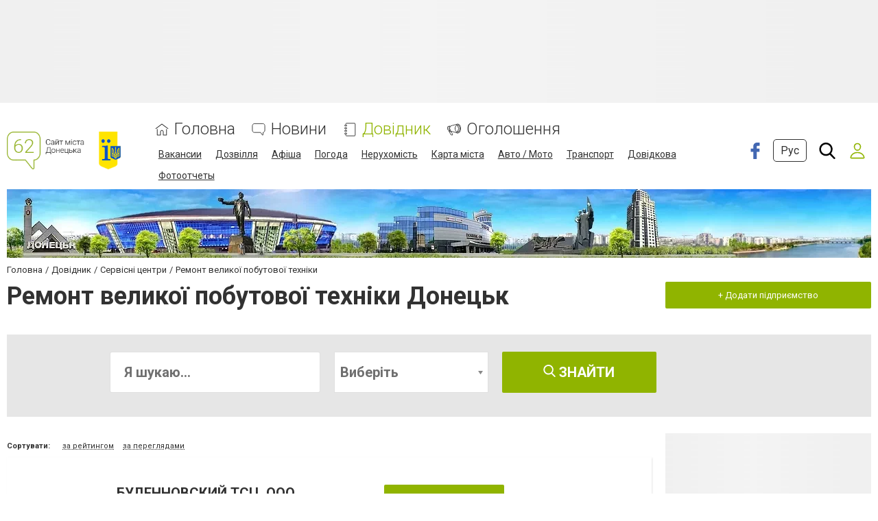

--- FILE ---
content_type: text/html; charset=utf-8
request_url: https://www.google.com/recaptcha/api2/anchor?ar=1&k=6LeLhRwUAAAAAE-aZEOXH_HCZS1_VQ6F1zNcNh_f&co=aHR0cHM6Ly93d3cuNjIudWE6NDQz&hl=uk&v=TkacYOdEJbdB_JjX802TMer9&size=invisible&badge=inline&anchor-ms=20000&execute-ms=15000&cb=7szu5ki19i
body_size: 46089
content:
<!DOCTYPE HTML><html dir="ltr" lang="uk"><head><meta http-equiv="Content-Type" content="text/html; charset=UTF-8">
<meta http-equiv="X-UA-Compatible" content="IE=edge">
<title>reCAPTCHA</title>
<style type="text/css">
/* cyrillic-ext */
@font-face {
  font-family: 'Roboto';
  font-style: normal;
  font-weight: 400;
  src: url(//fonts.gstatic.com/s/roboto/v18/KFOmCnqEu92Fr1Mu72xKKTU1Kvnz.woff2) format('woff2');
  unicode-range: U+0460-052F, U+1C80-1C8A, U+20B4, U+2DE0-2DFF, U+A640-A69F, U+FE2E-FE2F;
}
/* cyrillic */
@font-face {
  font-family: 'Roboto';
  font-style: normal;
  font-weight: 400;
  src: url(//fonts.gstatic.com/s/roboto/v18/KFOmCnqEu92Fr1Mu5mxKKTU1Kvnz.woff2) format('woff2');
  unicode-range: U+0301, U+0400-045F, U+0490-0491, U+04B0-04B1, U+2116;
}
/* greek-ext */
@font-face {
  font-family: 'Roboto';
  font-style: normal;
  font-weight: 400;
  src: url(//fonts.gstatic.com/s/roboto/v18/KFOmCnqEu92Fr1Mu7mxKKTU1Kvnz.woff2) format('woff2');
  unicode-range: U+1F00-1FFF;
}
/* greek */
@font-face {
  font-family: 'Roboto';
  font-style: normal;
  font-weight: 400;
  src: url(//fonts.gstatic.com/s/roboto/v18/KFOmCnqEu92Fr1Mu4WxKKTU1Kvnz.woff2) format('woff2');
  unicode-range: U+0370-0377, U+037A-037F, U+0384-038A, U+038C, U+038E-03A1, U+03A3-03FF;
}
/* vietnamese */
@font-face {
  font-family: 'Roboto';
  font-style: normal;
  font-weight: 400;
  src: url(//fonts.gstatic.com/s/roboto/v18/KFOmCnqEu92Fr1Mu7WxKKTU1Kvnz.woff2) format('woff2');
  unicode-range: U+0102-0103, U+0110-0111, U+0128-0129, U+0168-0169, U+01A0-01A1, U+01AF-01B0, U+0300-0301, U+0303-0304, U+0308-0309, U+0323, U+0329, U+1EA0-1EF9, U+20AB;
}
/* latin-ext */
@font-face {
  font-family: 'Roboto';
  font-style: normal;
  font-weight: 400;
  src: url(//fonts.gstatic.com/s/roboto/v18/KFOmCnqEu92Fr1Mu7GxKKTU1Kvnz.woff2) format('woff2');
  unicode-range: U+0100-02BA, U+02BD-02C5, U+02C7-02CC, U+02CE-02D7, U+02DD-02FF, U+0304, U+0308, U+0329, U+1D00-1DBF, U+1E00-1E9F, U+1EF2-1EFF, U+2020, U+20A0-20AB, U+20AD-20C0, U+2113, U+2C60-2C7F, U+A720-A7FF;
}
/* latin */
@font-face {
  font-family: 'Roboto';
  font-style: normal;
  font-weight: 400;
  src: url(//fonts.gstatic.com/s/roboto/v18/KFOmCnqEu92Fr1Mu4mxKKTU1Kg.woff2) format('woff2');
  unicode-range: U+0000-00FF, U+0131, U+0152-0153, U+02BB-02BC, U+02C6, U+02DA, U+02DC, U+0304, U+0308, U+0329, U+2000-206F, U+20AC, U+2122, U+2191, U+2193, U+2212, U+2215, U+FEFF, U+FFFD;
}
/* cyrillic-ext */
@font-face {
  font-family: 'Roboto';
  font-style: normal;
  font-weight: 500;
  src: url(//fonts.gstatic.com/s/roboto/v18/KFOlCnqEu92Fr1MmEU9fCRc4AMP6lbBP.woff2) format('woff2');
  unicode-range: U+0460-052F, U+1C80-1C8A, U+20B4, U+2DE0-2DFF, U+A640-A69F, U+FE2E-FE2F;
}
/* cyrillic */
@font-face {
  font-family: 'Roboto';
  font-style: normal;
  font-weight: 500;
  src: url(//fonts.gstatic.com/s/roboto/v18/KFOlCnqEu92Fr1MmEU9fABc4AMP6lbBP.woff2) format('woff2');
  unicode-range: U+0301, U+0400-045F, U+0490-0491, U+04B0-04B1, U+2116;
}
/* greek-ext */
@font-face {
  font-family: 'Roboto';
  font-style: normal;
  font-weight: 500;
  src: url(//fonts.gstatic.com/s/roboto/v18/KFOlCnqEu92Fr1MmEU9fCBc4AMP6lbBP.woff2) format('woff2');
  unicode-range: U+1F00-1FFF;
}
/* greek */
@font-face {
  font-family: 'Roboto';
  font-style: normal;
  font-weight: 500;
  src: url(//fonts.gstatic.com/s/roboto/v18/KFOlCnqEu92Fr1MmEU9fBxc4AMP6lbBP.woff2) format('woff2');
  unicode-range: U+0370-0377, U+037A-037F, U+0384-038A, U+038C, U+038E-03A1, U+03A3-03FF;
}
/* vietnamese */
@font-face {
  font-family: 'Roboto';
  font-style: normal;
  font-weight: 500;
  src: url(//fonts.gstatic.com/s/roboto/v18/KFOlCnqEu92Fr1MmEU9fCxc4AMP6lbBP.woff2) format('woff2');
  unicode-range: U+0102-0103, U+0110-0111, U+0128-0129, U+0168-0169, U+01A0-01A1, U+01AF-01B0, U+0300-0301, U+0303-0304, U+0308-0309, U+0323, U+0329, U+1EA0-1EF9, U+20AB;
}
/* latin-ext */
@font-face {
  font-family: 'Roboto';
  font-style: normal;
  font-weight: 500;
  src: url(//fonts.gstatic.com/s/roboto/v18/KFOlCnqEu92Fr1MmEU9fChc4AMP6lbBP.woff2) format('woff2');
  unicode-range: U+0100-02BA, U+02BD-02C5, U+02C7-02CC, U+02CE-02D7, U+02DD-02FF, U+0304, U+0308, U+0329, U+1D00-1DBF, U+1E00-1E9F, U+1EF2-1EFF, U+2020, U+20A0-20AB, U+20AD-20C0, U+2113, U+2C60-2C7F, U+A720-A7FF;
}
/* latin */
@font-face {
  font-family: 'Roboto';
  font-style: normal;
  font-weight: 500;
  src: url(//fonts.gstatic.com/s/roboto/v18/KFOlCnqEu92Fr1MmEU9fBBc4AMP6lQ.woff2) format('woff2');
  unicode-range: U+0000-00FF, U+0131, U+0152-0153, U+02BB-02BC, U+02C6, U+02DA, U+02DC, U+0304, U+0308, U+0329, U+2000-206F, U+20AC, U+2122, U+2191, U+2193, U+2212, U+2215, U+FEFF, U+FFFD;
}
/* cyrillic-ext */
@font-face {
  font-family: 'Roboto';
  font-style: normal;
  font-weight: 900;
  src: url(//fonts.gstatic.com/s/roboto/v18/KFOlCnqEu92Fr1MmYUtfCRc4AMP6lbBP.woff2) format('woff2');
  unicode-range: U+0460-052F, U+1C80-1C8A, U+20B4, U+2DE0-2DFF, U+A640-A69F, U+FE2E-FE2F;
}
/* cyrillic */
@font-face {
  font-family: 'Roboto';
  font-style: normal;
  font-weight: 900;
  src: url(//fonts.gstatic.com/s/roboto/v18/KFOlCnqEu92Fr1MmYUtfABc4AMP6lbBP.woff2) format('woff2');
  unicode-range: U+0301, U+0400-045F, U+0490-0491, U+04B0-04B1, U+2116;
}
/* greek-ext */
@font-face {
  font-family: 'Roboto';
  font-style: normal;
  font-weight: 900;
  src: url(//fonts.gstatic.com/s/roboto/v18/KFOlCnqEu92Fr1MmYUtfCBc4AMP6lbBP.woff2) format('woff2');
  unicode-range: U+1F00-1FFF;
}
/* greek */
@font-face {
  font-family: 'Roboto';
  font-style: normal;
  font-weight: 900;
  src: url(//fonts.gstatic.com/s/roboto/v18/KFOlCnqEu92Fr1MmYUtfBxc4AMP6lbBP.woff2) format('woff2');
  unicode-range: U+0370-0377, U+037A-037F, U+0384-038A, U+038C, U+038E-03A1, U+03A3-03FF;
}
/* vietnamese */
@font-face {
  font-family: 'Roboto';
  font-style: normal;
  font-weight: 900;
  src: url(//fonts.gstatic.com/s/roboto/v18/KFOlCnqEu92Fr1MmYUtfCxc4AMP6lbBP.woff2) format('woff2');
  unicode-range: U+0102-0103, U+0110-0111, U+0128-0129, U+0168-0169, U+01A0-01A1, U+01AF-01B0, U+0300-0301, U+0303-0304, U+0308-0309, U+0323, U+0329, U+1EA0-1EF9, U+20AB;
}
/* latin-ext */
@font-face {
  font-family: 'Roboto';
  font-style: normal;
  font-weight: 900;
  src: url(//fonts.gstatic.com/s/roboto/v18/KFOlCnqEu92Fr1MmYUtfChc4AMP6lbBP.woff2) format('woff2');
  unicode-range: U+0100-02BA, U+02BD-02C5, U+02C7-02CC, U+02CE-02D7, U+02DD-02FF, U+0304, U+0308, U+0329, U+1D00-1DBF, U+1E00-1E9F, U+1EF2-1EFF, U+2020, U+20A0-20AB, U+20AD-20C0, U+2113, U+2C60-2C7F, U+A720-A7FF;
}
/* latin */
@font-face {
  font-family: 'Roboto';
  font-style: normal;
  font-weight: 900;
  src: url(//fonts.gstatic.com/s/roboto/v18/KFOlCnqEu92Fr1MmYUtfBBc4AMP6lQ.woff2) format('woff2');
  unicode-range: U+0000-00FF, U+0131, U+0152-0153, U+02BB-02BC, U+02C6, U+02DA, U+02DC, U+0304, U+0308, U+0329, U+2000-206F, U+20AC, U+2122, U+2191, U+2193, U+2212, U+2215, U+FEFF, U+FFFD;
}

</style>
<link rel="stylesheet" type="text/css" href="https://www.gstatic.com/recaptcha/releases/TkacYOdEJbdB_JjX802TMer9/styles__ltr.css">
<script nonce="_lGowMxVX9xXZNx4lkG66A" type="text/javascript">window['__recaptcha_api'] = 'https://www.google.com/recaptcha/api2/';</script>
<script type="text/javascript" src="https://www.gstatic.com/recaptcha/releases/TkacYOdEJbdB_JjX802TMer9/recaptcha__uk.js" nonce="_lGowMxVX9xXZNx4lkG66A">
      
    </script></head>
<body><div id="rc-anchor-alert" class="rc-anchor-alert"></div>
<input type="hidden" id="recaptcha-token" value="[base64]">
<script type="text/javascript" nonce="_lGowMxVX9xXZNx4lkG66A">
      recaptcha.anchor.Main.init("[\x22ainput\x22,[\x22bgdata\x22,\x22\x22,\[base64]/SFtmKytdPWc6KGc8MjA0OD9IW2YrK109Zz4+NnwxOTI6KChnJjY0NTEyKT09NTUyOTYmJnYrMTxMLmxlbmd0aCYmKEwuY2hhckNvZGVBdCh2KzEpJjY0NTEyKT09NTYzMjA/[base64]/[base64]/[base64]/[base64]/[base64]/[base64]/[base64]/[base64]/[base64]/[base64]/[base64]/[base64]/[base64]\\u003d\\u003d\x22,\[base64]\\u003d\x22,\x22dn7DrkVzw7nDmQQdwqA1K2/DqiNvw406CAnDii3DuGPCiWVzMlcSBsOpw61MHMKFHAbDucOFwqzDv8OrTsO5TcKZwrfDiA7DncOMWGocw6/DlDDDhsKbGsOqBMOGw5fDgMKZG8Klw53Cg8OtScOzw7nCv8OJwq/[base64]/wpE5wqjCmsKPwqfCoRx1w6pHQF7DncKxwqBGCmQnVU19akDDoMKQcw8uHyRjXsOFEMO/F8KvVz7CrsO5FSDDjsKVBcKww6TDoDhaLyc8wootXcOZwp7ChilEIMO5bA7DrsOAwrl7w50XMMO5ICrDozjCpS42w4MEwo3Dv8Kyw6XClWY/CnZqfsOhHMO7BcOEw5TDgQdhwqfCnMORVhEnW8OSfMOcwrjDkMOiKDnDh8Kgw4Aew780XwbDh8KAeSHCjWZUw6DCrsKGacKHwr/[base64]/[base64]/[base64]/Cj8OJVhNPWBbDoRPCsz48QQl0w6ZjwpIAGMOtw5/Cj8KobX0swq56eBLCu8Oqwr8owpEgw5XCpSDCmsKrBCjCnw9EY8OKWSzDrgU/OcKWw5FkDE5QQsKuw65pGMKuEMOPO0p6Il7CncOLYcKSTg3ChsOWMx3CvyfDpBUqw6DDuFdTcsObwqjDi0UrPB4Jw7HDgsOaXBsiI8KMScKDw6jCml/DoMOOJMONw6d3w6/CtcK4w6HCoGLDrHbDhcOuw7zDvlbCpWLCg8Krw4Ebwrg7wqV/[base64]/w6rDqMOLw6QINE1ZPBTCpcKDA8KbbMOmwrFAFTwHwqdCwqvCiFhxw4jDocK8d8ONA8KjbcKfGRrDhnNoZC/DksKIwqI3PsOPwrHCtcKPam3Dii7CksOgUsK6wrQJw4LDsMORwrvCg8KiZ8OzwrTCpmsgDcO0wp3CssOHAlLDk0wHK8OEP3VLw4/DkcKTQlLDvH8GUMOmw794Ynp2TAjDjMOkw6xbRsOoIHPCtTvDvMKQw41IwocCwofDrXrDpk4rwp/Cn8KuwrhnPMKPdcOJHizCtMK1O1oLwptvOBAfF0/CmMKVwoB6c155D8KxwprCj1DCiMKxw6Jmw6RBwqnDisKpWkkpecOMJg7CqBTDksOKw4tpOmTCgcKCR2nDvcKow6ALw6B0woVeWkLDvsOWB8KiWsK9eXNXwrLDnlF5KzfCslJmG8K7DhcqwoDCjcKpOU/[base64]/CvXgvTMKSwrrCusOYDG9Xw7jDj8O8wrBqTsOvw6DCnjU+b1PDmDrDhMOvw6sew7nDucKkwq/DsDjDvGnCqibDssOrwpEPw7pmUsK9wrxkYQcLXMKVCkw8BsKEwoJsw7fCijDDvV7DukjDoMKdwrjCoWLDnMKGwqrDvnfDh8OIw7LCvS0Cw7cjw4JDw6kfJXBQOcOVwrADw6vClMOrw6rDl8OzZwrCosOoOj8FAsOrWcO8DcKxw4F1TcKQwrsfUi/[base64]/eTDDtW9VLSjCglQRwp3CqUtwwonCuMOvXTXCk8O+w5nDnwdVMWYRw5lfE0/CvzVpwpLDrcKyw5XDhRjDu8KaXUDCqA3CqFNHCloDw7ITZMOoA8Kfw5XDuTLDhXHDtXljUlYcwqEsLcKkwr9Pw5kDQl9lFcOJZ3rCo8OVQX88wozDgkPCn0/DpRjCnl51ZE8FwqpawrvDrkbCiEXDm8OqwrsdwrPCiF8rD1J5woHCvHsPASRMPDfCk8OLw70qwqt/w6lBLcKvCMOkw45HwqRoQnLDl8OXw6BgwqPCsRsIwrUpQMK3w6zDncKmI8KVDEfDvcKrw73DvwJPWXQVwrIVDsK0NcKLXCfCv8Omw4XDtcKkKsOXLV0mPA1kwqDCqWc8w4rDvlPCvm8qwo3Cv8OEw7HDiBfDlcKaQGEKCcOvw4TDu1F1wo/Di8OZwpHDkMK9F3XCokVDNnpiKS7DvmzDinDDhF8pwrBLw6XDrMK/f0k9w7rCn8OWw7oLelTDgsKhQ8OsV8OAHcKSwrlAIk8Rw7tTw4/DpkPDv8KHdcKow4vDtcKNw7LCjQBnNnJxw5F6IMKdw7lxLSbDvBDClsOqw5fDp8Kyw5jCmsOnFnrDtsOhwovCk1/Ct8OJB2/DocOtwqvDlg7CkhAKw4oaw4jDrsKWGnteJljCkMOZwovClsKySsOfdsO4K8KwRsKEDcOkTAfCuD4GPsKtwp3Dr8KJwq7CgjweMMKxwp3DkMOgQU8PwqTDuMKVMXXClnBXci/CnyogcMKecyvDkQctTV7CosKaWhHCtUsVwqpMJsOkOcKxw5TDvMKGw5pew6jCthPCjMK9w5HCnSUvw67CmMKgwog9wpp1BcKUw6peBMO/amcuw4nCu8KAw58Nwq1uwprCjMKpUMOjGMOCHMK6HMK/[base64]/DjMKHHMO/ZhljXQFKwpHCiVhQw7jDjcOMPsOpw4TDqhR5w5xXLsOlwqQuYW9SDXHCrSHClx4xZMOkwrUmY8Kkw50lSBbDjmYhwpXCvMK7LcKJScKOBsOtwoDCosOyw45mwqVke8OcXUrDvm1kw4vDoz/DjxYLw4FZE8Ozwo1RwpzDvcO4w7xOQAURwqXCgcOoVljCksKiasKew6gcw5gPDMOEPsOCIsKyw5EvcsO0US7CjnsJS1Qrw4LCu2UEwr3DrMK9bMOXeMOywqXDuMKmNWrDjMO+A3wXw6bCvMO3K8K+LWvCkMKwXy/[base64]/DuyHCgWLCh3rDqhjDnXZgwoxkwrvDocOZw7kowoY5H8OiVC0HwrDDssOVw5HDljFTw5g6wp/[base64]/DgcKpBWo4T8OoPR4Kwo05W1kQDzo5SRxBPsK5R8OWRsO/KCPDpSbDgGllwoEuSWIBw6zDrcKPwpfCjMK1enrCqUdkwq0kw5lwfMK6EnXCrFIhQsOtBMKRw5rDm8KaclkLJ8O7HFl9w4/CkgEzH0gHfEJqXE8WWcKQa8OYwqQJbsKTEMKQR8OwGMO5TMObKsKracObw5AvwpE/bsOcw4VlbScZBnpcIsK0bD9WUGRowpjDssOqw4xow5c8w483wrpmNxNaenXDkcOFw48+QjnDq8O+WcO/w6PDnMOsHsK5QRrDmVjCuj0iworCm8OZVR/CgcOYQ8Kcwpx1w4zDlnxLwqxUADlVwo3Dp2DCs8KZH8OCw7zDvMOxwoXCtjfDl8KEcMOewp45w6/[base64]/CqlxxXcKaw4zDtcKRwqsOH8KeQcOiwrE7w4PDnUB1YsKSYsOrS1w5w4HDsSlMwqlqVcOCUMOyRFbDkklyFcOSwrTDr2nCg8KPHsOMOFBqX14JwrB+KhTCtX0twoDClFLDmV0NDibDjBLDj8O+w4cywofCtMK4M8OofCJcfMO+wqAyaUzDlMKoIMKtwo/CnxZ9MMOBwq8fYsKow5spejl1wrRww6fDpWVqScOOw6TDj8KmIMKAw49zwp1HwqJ8w41FKCIOwrDCpMOrdybCjQpYc8OyFcOqN8Kow6g/[base64]/CihNxNcOXJSDDmG/CtRpXYTnDr8OBw6dxSsKeJ8KKwo9Zwr8xwq0cJGN8wofDvMKgwqXCs0xGw4/DiUBRMVlxeMOmwrXCjDjCnx8tw63DoiUuGkN/I8K6DHnCqsODwr3Dv8KoPgPDoT5gScKuwqY4VV7Cs8KuwpoTfFwrT8OOw5/DpgTDgMOYwp8yWzXCmRVSw4xawphFGMOlDDrDthjDnMO5wr41w6oPGh7DlcKeY2LDkcOaw6HCnsKGRjBvI8OTwq7DlSQjK04Fw5Y8OUHDvi3CqjlVfcO0w50wwqTDu3fDiQfCiT/CjBfCoSHDpMOlX8K3ZDoFw4EGGWt4w4Ixwr5VM8KXdCEQbGMXLxkvwozCv0TDkCzCn8Oxw6MPwoY7w67DpsKow4Z+aMOqwpjDqcOoCD/CiizCu8KdwoYewpY9w4s3J0TCpVdVw6IgLDLCmsOMMcOzdUzCslsSMMOiwpcmbUACBMOEw5fCmCETwrXDkMKGwovCmMOMAFpeSMK6wpnCl8OGcC/Cl8Ogw4PClg/Cm8OvwpnClsKiwqhtGijCu8KGc8OTfBrCp8KrwrfCixkswrzDlXQIwoDDqSwswobCmMKJwrR0w7Y1wr/Di8OHZsO4wpPDkgt+w5dwwpMtw4LDkcKBw4wIwqhDCcO7ayrDmQLDusOqw79mwrs4w55lw6cdYFtTScKnCcKOw4UGK2DDrwTDscOwYGYfJ8K2PVZ2w5Ysw77Ci8Orw4/[base64]/worCmi10HsKGwqXCrnXCmmXChsK1wpvCgMOmTExTFDTDtn07bSV+McOnw63Crn5lRwxbYy/ChcK0asOpbsO6IcKlZcOLwolFOCXDs8OqD3DCoMKRwpY2O8KYw7lYwpDDkXEbwrrCtxcUFsOGSMO/RMOEfHXCu1LDgwV6w7LDrErDjU4nRVnDrMO1BsODXRHDmkxSDMKxwrtEFwHCtQxVw59Mw67CoMOBwpN9YGXClQfCuwsIw4XDvAoowrnDg1Zpwo/Cmxlnw5LCpwAFwrQQw7gFwqE1w5R5w7MaEsK6wrbCv3rCt8O0G8KoT8KFworCozxXdx8Gd8KcwpPCgMO4U8OXwoM/wrwfEV9hwqLCtwM7w4PDi18dwq/[base64]/DlQTCsxsKFMOoZxrDhl0qZ8OLw43CnVxswqXChTM8SwzCvkbDhxJhw4NtUsOocDZ+w6tfCFNIwrnCqx7DscOfw5tzAMOFH8OTPMKBw7x5J8KFw7PDucOcdMKGwqnCvMOpCFrDpMKiw70zO2nCoT/DgyJeIsO0Xwgdw7HCkj/[base64]/DkTrDuQUwV0vCvD/CmkZTVzgvw6/Dj8OUeh3DokNSSCJHXcOZwofDpXxew5sPw5Uhw4wrwqPCn8KkNDLDssK6wpsvwq3DkkwXw55TMXo1Z0PCjFHCumoaw6QiWMOtCjIrw6HDrsO2wozDvQIgBcOFw6lKdVQlwozCosKqwqXDosO4w4HCgcOBwpvDk8KjfFVowo/Cuz1QMivDjcKTJcOnw6/Dh8Ocwrxjw6LCmcKYwrjCrMKoBlrCoyhMw5HCrCfCiXPDgcK2w507V8OLcsKhLkrCtC8Iw5PCv8K5wqJbw4/[base64]/DoknCmwfCkcKRLCdZwq1JEG/[base64]/wpkpajTCisKsJ0Qgw4EyJMOeQxdgSsO3wptPB8Kvw6/DjgjCp8KRwowyw4ZzLcOEw609cnUgbDxDw4YeRw7DjlAPw5PDmMKrZ2IlTsKyWsKmMiYMw7XDvVF6FU1hAMKNwprDsh50wpF4w6VGO2jDjkrCmcKILcK8wrTDrcOaw53DscOzMVvCmsK2VSjCocONwqdewqDCjsK/woBYdcOvw4dkw6oxwqXDvCA+wrwza8KywrY1Y8Kbw7jCrMOYw4cxwqHDusOQGsK4w45Xwq/CmQcbBcO5w4MzwqfChkrCjmvDhRcIw7F3QHLCslrDsQYMwpbDh8OWdC5nw7BYDmzCncOJw6rCkxrDjhXDiR/CksK2wo5hw74qw73CjmrChcKjfcOZw7UBYX9ow4kJwrN+C0V2OcKDw5l5woPDpyogwq/CpWTCgk3CondAwr3CpMK/[base64]/CslLDh1rDvcOOw53Do2pZwo9CTcKHFMOPOcOKwp/DhMKXWcKCwodNGUhnOcOkOcOjw7IlwoQcdsO/woBYQm9Awo0pfsKtw6oSwoDDthxRTBPDpcOpwp7CvcO9IDLCr8OAwq4fw6IOw59YOsOYbUhkKsOmScKMBcO8DyTCtGcVw4rDhkYhw7BqwokLw7/CplIhM8O9w4fDnVU7woPCr0PClMKnK33DgMOrMEdndXUkKsK0wpPCt1bCnMOuw6nDnH7DqsOvSjXDlg1PwoBMw7Bqw5/DjsKSwptUQMKAXDDChDzCjC7CtCbDmGVsw4nDtsKYGiFNw6sHesKuwog2QsKqTmYlE8OracOgG8O4wpLCrz/CmUY4VMOEYBLDucKzwoTDlzY7w68yA8OLZMOqw5fDujREw6fDmXZ+w47CpsKvwq7DpcO1w63Cg1zDknZaw5PCsFXCvsKMZHY0w7/DlcK4CFLCjMKBw6g4CEvDoHnCnsK8wq3CkAh7wqPCsj/CncOTw5FOwrwbw6rDtjEYGsK5w5jCiHwvP8KdbMKHCzvDqMKIbBnCocKcw5U1wqsSFxrChsOtwo8ATsKlwoIbfsKJZcKqMMKsDThYw50xw5tKw7PDpU7DmzXCvsOqwrvCocOmNMKjwqvCnjTDkMOgccKFS2gTNn8DPsOGwqvCui4/w6zCiHvCpibCkiVOw6TDn8KMw4YzKyovwpPCjEfDqMOQA2QhwrZdacK5wqRrw7N8woXDknXCkmRkw7cFwqoNw4nDicOrwr/[base64]/[base64]/CrSrDm8O1w69BwpgSw7wtw7AswqjDmsOTw6vCpMOIcsKPwpRJw43CvH0lW8ODXcK8wrjDkcKLwr/DsMKzNsKXw5zCqQpMwp1jw4gOZDnDo0TDvxp5WywIw5F8PsO5McKOwq1JFMKHEMOUZQIqw5HCrcKjw7/DpkvDrjPDinRCwrV7w4UVwqzDlHdYwrvCozkJK8Kjw610wrnCo8Kyw4ISwrB/EMKGeRfDoTF/ZcKCLz0iwpnCrsOveMOKa30swqpDZ8KLMsKCw4FDw4XChcKGfhAYw5IYwqnClA7CnMOYccOmBmfDvsO7woBLw5wSw7fDs2/DgUlXw7QyABvDvGgjJcOAwpLDn1gMw7LCjcO+R0I0w6PCisO/w5jDisO9Uhldw4wiwq7CkBFvYy7DhDHCmsOIwo3CvB5NecKABMKQwr/[base64]/CiMOAwq3CoXx7QSnDn8KQwo3DhmFMw6EmwpLCuVlewrXCn1jDisKaw69xw73DrcOzwpsmY8OeRcORwo3DvcO3woV0T2ISw61Yw4PChhrClyIpGyIGFlfCqMONd8Kewr9ZJcKWTsKUYRlmQsKrATUHwrRiw6ICQcK/T8K6wojDvX3CsSMsGcKewpXDsxkfQMKpUcOUL2Rnw6jCgMO/SXHDk8KKwpNnATTCmMKpw51UDsKqNwfCnEZtwrcvwpvDhMOVBMO3wqPCm8KgwrPCknB1worCssKWDyrDrcOPw5c4D8K3CnEwGcKLGsOdw5nDtXc/IMOgVsOaw7vCmzPChsOaUcONAifDiMKBDsOFwpEUAxtFY8KRYMKEw4vCscK1wptVWsKTdsOKw5ZDw4/DrcK8JBXDrz45wpR2V3xtw4LDuy7CtMOtal9rw5UNCwvCmcO4wo/CrcONwobCocKiwqDDtSAzwobCrXjDocKgwqsHHC3DgsOEw4DDuMKLw61UwqrDqBM3D2nDhhPCvW0FbWLDgCwHwoHCgzEPAMK6IVRzVMK5wofDoMOgw6TDo2sRScOhO8KcE8KHw5UvCcODMMK1wqjCiELCh8OrwptDw4PCqj09B3vCh8Oyw5l7G0cQw5Rlw4B8Z8K/w6HCtUc6w70eAyzDtcKvw7xJw63DqsKZQMKDdClDJRx+TcKJwqDCisKyHxVjw7gsw6bDrsOtw5kbw5vDsi0Mw6TCmxvCgWXCmcKiwpsKwp/Dk8OvwpwDw4nDs8Otw7fDv8OWb8OuD0rDuFVvwqPCo8KFwoNEwpDDnMODw5IiAzLDh8OOw5cVwoNlwpHCvi9qw6I8wrrDl18iwohJGGfCtMKyw4YiEXoswr3CqsO3S3VPHsOZw5M/w6gfVCpKeMOqw7cHPFhnQjEowpxdWMKfw6lTwoIXw7zCvsKEwp52PMKwbWbDmsOmw4bCnMK0w7JEDcOJfsOQw7nCnQIyX8KEw6jDl8KmwqQbw4jDtSQWOsKLbEgDO8O7w5o3MsK7WcO6KHHCl1BQH8KYTBvDt8OUEQjCh8ODw7PDlsKyScOVwp/DihnCg8Oqw5vCkWHDrnHDjcORLMKcwppiWyoJwroKVUYDw7bCgMOPw5HDi8KKw4PCnsKcwpwMe8OTw4rDk8Obw50/[base64]/Dh8OIwoTCisKTw4UtHMK+wq/DosO3ZCHDpMKOesO0w61kw4TChcKCwrZgLsOwWcK8wrMOwrfCksKXZH7Co8K+w7nDp0UkwocEccKvwrtoeFDDg8KXO1lGw4/Cv19uwqzCpm/CrQ7DhDLCiCAlwoPDvMOfworClsObw7goZcOKO8OVT8KHSFbDtcKDdHhJwq3ChmxJw7tAEjcHY0RVw5jDlcKZw7zCqsOowotMw7YGUxIywoY5SBLCiMObw6vDvcKXw5/[base64]/CmD1kOcKsw4RdEhtcOsOBwp7Dn2HDosORwr7DssKRwqvDucKGNsKVWhYSd03DksK6w7wFA8Oew6rCkHjDh8OFw5zCrcKDw63DtsKmw7bCq8Krw5Avw5N0wq7Cs8KAeXHDu8KYMRVdw7wXHxYew7nChXDCk07DrsOgw5NuTFbCqHFgw5PCiwHDicKrbcOed8OwSi/CnsK/UXLDt1M0VcK4YsO7w6Uaw7NPNjRPwpJkw7kCTMOmCMK8wol4HMOsw4vCvMKDJAhFw7lKw63DrjVmw5XDv8KzCD/DncKQw7wVFcOIOMKKwqbDisOWPsOoSh9WwohoL8ONZMK8w7HDmwA+wo1tGmYdwonDqcK/[base64]/w6EPw7rCosK+w4TCvMKoKsOQwrMUwr4pY8OWw4fCu3l8P8OtWsO2w455KVjCnWDDjVjCkH3DvsKHwqkjwrbDrsKhw5FVSWrDvSjDkUZlw65fYn7CvW7CpMKdw6xOGxwJw6bCssKnw6vChcKsMgsgw6oFwptfKzN4VcKccDbDucOvw63Cn8K6wobDpMO3wp/ClxfCtMOCOiLCuSI9FG96wrjCj8O0esKACsKNKmfDoMKgw7ojZMKYBkt1f8K2bsKlYCPCmnLDrsOZwpfDnsOrUMOKwqLDrcK0w6jDqWE2w6cwwqYQJVI1QhxhwpXDgGHDmlbChw/DhB/Ds2TDmgfDmMO8w749BWbCn3JjJMOlwokBw5HDksOuwpQhw7waKcOaHMKpwrtCJsKdwrnCucKEw75Rw51Sw5kXwpkLNMKgwoNsNxnCrR0dw4nDt0bCpsK1wpFwOETCuCRuw7xjw7k/[base64]/DusOOw504PznCl8OpC8K8w73Dn0/[base64]/QDbClsOjBsO5KMKzwoplKy1ywqXDrgolCcO6w7PDj8Knwpgsw7PChm89GiJ3ccKVKsKEw4wpwr1JfMKaXF9ewpfCslLCtXXCmsKuwrTCnMKuwrdew4FKB8Kkw53Cj8O5SmzCpjdJwrHDsnp2w4AcesOcVcK6DScDwrx5esK4w6rCtcK+acO0JcKiwrRHRG/[base64]/CmR3DqBXDusKkw7FYw5LCqMOvwptjwrVPwoYRwpYEw4LDlcKubjTCvQDCsxzCqcO0VsOZU8KzDMOORsOYIMK4bSZQQwnCg8O5H8OFwrQ+MR4dCMOuwqEfDsOqJ8O6C8K7wo/DusOQwroGXsOnMQzCrDrDnm/ConPCo0pjwr4NWFVeU8Kqw7jDmHnDnA8Lw6LCgnzDlcOJXcKYwqtEwqHDpsKQwrQTwoTCn8K8w49Ww5Fpwo3DtcOvw6PCgnjDuxnCncOkUTzCkcOHKMOMwrfDuHzDj8Kfw5J/WsKOw4sJJ8OpaMK/wqM2MMKAw4bDpMOseBXCrjXDnUctw68obU18CUTDtlvCn8KvH2Vhw6wUw4IuwqvCuMK8w4sYW8Obwqtuw6cfwqvCowDCulLCn8Kzw53DkwDCjsOYwrLChyPClMOHE8K/FirCmGnCl3/[base64]/w63DjcOCKsOHwoJEaXbDsFLDhHAXJ8K1D8OMw4rDq3vDicKJEsOGP3fCpMOtDEMIVTnCijfCp8O1w6jDpzHCg39hw55WSQA/[base64]/EQHCpcOUw6fDnsKtw5/DsWQ2LnB6WcK/M2FWwrU/d8OGwpM+EHdnw53DvR8UBB95w6/Cn8OUMsO6wq9qw6d3w4MZwobDnjRNOil9CB5YJ2/CjcODSzcMCV7DgEPDjgfDrsO6IUFsN0wnScKywq3DpUZxFhBvw4zCk8OGHsOPw6UGRsKhPEQ9GF/ChMKODSvCoxVMZcKBwqTCt8KCEcKKB8OiIy3Ds8Odwr/DuBvDsEJBTcKnwoPDncOAw6Vhw6Q7w4fDhGHDmi5VLsKTwoPCjcKkBThYJ8Kew4hSwqzDunvCh8KJT0JWw7ICwrJuY8KmTCQ8fsO7X8ODwqbCmgBywpsHwrjDq0IJwqd/w53DucKbVcKkw5/DjXpIw4VLEzAEw6fDjcKjw7rDssK/YlLDqEvCjcKcai4cN1nDo8ODPsOVbz55IQ86CHXDjsOdAl02DU59woPDpznCvMKqw7FAw4jCk20WwpRBwqhcVynDr8OLScOaw7jCgsKPWcOGDMOia0s7OQ9JJgp7wojDpEDCsVACOC/DhsO+Gh7CrcOaakPDkVwHSMKRFRPDh8KDw7/DuXsRZMKSbsOtwp82w7DChcOqWxI5wpPCvMOqwpUNaxjCk8Kxw4t0w4vCjsO3K8OyVyZ8wrjCu8Oew4F+wp/[base64]/DusKlHWFUKsKRb0bCicKOw5zCtWJMw4XDisOseA1dwqsSEMOPJsKfS27CkcKWwpluJ2HDmcKUO8Olw59gw4zDniHDpgTDiiwMw6Ydw7LCicOQwpoLc3HCjcOIw5TDsDRvwrnDvMK/XcObw6vCoBDCkcO/wrbCvcOmwoDDo8OCw6jDqxPDkMKsw4NMUGFUwqjCqcKXwrHCkzdlHg3CviBhWMKxKMK7w6DDl8Kywp5two5kNsO3bQXClSPDkn7Ci8OTOsOrw7lYDcOkBsOOwp/[base64]/XMK1KjBafABTBsOFwrbDvB3DtcOkw5TDvXHCr8KSwrc8EnnCusKxDcKqcDQrw5R5w5TCkcKFworCqsOpw5Z7acOrw6dKdsOgP3xlRWDCtGzCszrDs8KnwrfCjcK5w4vCrS1BLsOdTAnDs8KGwpZwfUrDq17DsX/DjsKQwq/DkMOjwqtAK3rCt3XCi1l4JMKLworDhBLChkDCn2BHHMOLw7AAMiEEE8Ouwp4Ow4jCksOUwp9SwqDDiWMSwrPCvjTCk8Kswq4STW/CpjHDsWLCownDg8O4w4NiwqTCjiFINMKYMA3DtEsuLSLCnnDDsMOUw6bDpcOXwoLCuFTDg3dOd8OewqDCscKmSsK6w7VnwpzDhsKGw7R1wqk6wrd3DMOCw6sXZ8OZwrRMw61pf8KMw4tpw53Ci15fwoPCpsKIcHvDqDFMMTrCvMOzYcKXw6HCm8OawoM/[base64]/[base64]/wqnChcOdRTA4alV3I8K5b8OYHyvCqjA9ccOjOMOpTkomw6/DmcKgMsOcw6JHKXDDqWsgPWbDm8O9w5jDjBvCkz/CrEnCj8OzNS8vcMKhSjtfwrIZwqLCp8K6M8KFP8KEJD5jwoXComwtJsKVw5zClMKFA8K/w6vDo8O6b2IGAsO4EsOHwpHCs1LDocO+dnPCnMOOVnfDuMOPYggfwqJEwrsEwpDCvW/Dl8ODw4IQJsOHDcKPCcKRQsOTXcOUe8KzFsKdwq04wqoBwphawqpKWMKLU2zCnMK8NwUWQjcuL8ORTcKYBcKLwoF8HUnComHDqVbCncOPwoZjZzDDmsKdwpTChMOJwovCl8Obw5xvfsKAYiMAwrLDjsKxRArCsAIxasKmL3jDucKMwqpUF8Knwrtgw5/DgsO/SRc3w7bCsMKmPF8aw5XDiVnDkU/DocKBO8OOPCRIwoLCuALDsj/CtStgw7wOLcKHwpbDsilswpNhwqR4TcOSwrAPD3nDuzvDtMOlwrVycMOJw49Aw6V8woVGw4RJwrMQw6vCncKwLVjChHcnw7gvwp/DmFzDkHAiw71bwqZ8w7Evw57CuyYhcMKAWsO3wr7CpMOkw608wpHDusO0wqjDrXkzwr0rw6DDqX/CllrDpGPCgkLCpsO9w7HDusOzS3tGwrcAwrrDg0/[base64]/w7DCixQFFVTCgsOODcK5wqRhY2LCicKSwp7Dhz8cBybDjMO7cMK7wrzCqzZ4wr9KwqDCrsOPdcKvwpzCi3PDiiYvwq7CmyJjwqrChsKqwpnDlMOpXcO9wrrDmUzCkxTDnHdQw6zCjX/[base64]/Dog57N8OOG8KJw5fDiMOEUSZvw4vCnR3DpjfClTBlHVYlEBzCnMOrGBYGwrrCjU3DgUTCiMK2wpjDtcKIai3CvCnCmRtJbGrCu37Cth7CvsOGOQnDncKEw6HDuHJbw7ZCw6DCoi/[base64]/DthVtw6HDl8Kaw7ofw5VuSMOCPCxmYW5tP8OYEcKzw6k5ZDzCucOOX3LCv8OuwrvDjMK6w64KQcKmJMO1EcO/dhRkw5k2TSvCh8K6w70nw502cghKwoPDuTXDgcOaw6FPwpZ5asOgLcKiwogZw5cDw43DuhTCp8OJNCBBw4zDozXCm3bCthvCgQ7DnkrDoMK/[base64]/CuBU3SVwnD2XCi8OrfsK+J1gNw6RwQsOLwowGUcKuwrkUw7HDjGQnQsK6E1RUYcOEckjCpnbDncODWQnDhjQYwr8UcmoCw5XDpAXCtk56SE9Cw5/DvzsCwpVQwo13w5hmJsO8w43DtH7DncO1w5/DrsK3woRLO8OfwqQow78lwpsoVcOhCcOow4rDjMK1w5DDpWzCp8O7w4TDrMKZw6FZSGsWwq3CiWbDoMKpR1BiTcOiSwFqw6HDhcO3w53DsDRZwp4jw6Vvwp7CucK/[base64]/Do8O6w6V5w6kkw6MCeWvDnMOIwoRPbUVTwpXCvDXCpMOBMcOlYsOawo/CjRInABI6KTvCsAXDlBzDhxTDj149PAcnW8OaDQfCqzrCkm7DhsKbw7/DjMOcMcKpwpAoPcOLNsO5w47CgnrCmk9kPMKcwqhFM3pKWlkNPcOeGmrDr8O/wocxw4dLwpQbI2vDowDCgcOAw6jCuAVMw7XCswZZw7XDkR7DrFQuKgrDg8KPw7HClsK1wqFhwq/[base64]/[base64]/CmMOEw4fCp8KLwprDuMKVfsKbW0wAw7rCnW0RwpAyHcKaVWjCj8KYwpbCh8O6w6DDrcOUMMK3KcOtw4rCuSPCvcOcw5dtfUZAwq7DncOsUMOHOMKYPMKqwrRvKGpHWF9hEE/[base64]/[base64]/DssOcFMKSwrV2w7pIwqcywoTDucKxwoDDhkMZDmHDrcK+wrPDocOZwo/Ct3N6wpEKw5nDsUPDnsOEf8KXw4DDo8KmBcK3dmo9FsO8wqPDkAnDrcKdSMKWw6R2wokVw6XDm8Ouw7nDrULCksKlLcKXwrTDvsKXMMKew6QLw6UXw6tMFcKpwoVJwo82anTCpkDDoMOtbsOTw4TDpRDCvRB/[base64]/[base64]/PATDuMKlFX5sw65WwpAFw5A3w7l1XMOGLUXDscK7DMObDUkUwovDiSfCk8O7w5xFw7JYXsO1w4ozw6ZAwpXCpsOgwpUFTU1dw4rCkMKlJcKEJyzChzFPwpzCrsKqw6ouIQF0wofDi8OxdzFTwqzDpcO5YMO3w77Cj3BdfEjCm8OYLMKCwpLDoXvDl8K/[base64]/CtsKsw5TCg8Obw7rDs8OTETsow6clXMOwGDzDh8KzZAnDlmMgCcKiFMKdbMKtw6hTw7kmw4h0w6ttPH0OYDvCqF4twp3Do8K/WS7DiiLDj8OawohswrvDs3/DisOwHMK1LRs4IMOOesKrKRrDkm/DqHBsQMKOw5TDq8KNwpbDuVXDuMOhw7DDo0bCrBtWw70sw58RwohCw4vDjsKnw6XDhMOPwqsCTmMuM2fDosOswrEAdcKqTEMrw6E7w5/DnsO1wpYkw7lxwpvCrsOHw6XCr8ORw68lBF3DiHHCrjscw5QDw65IwpXDnWAawpYYRcKAQMOFw6bCmwhKGsKKO8Osw5xOw4hNw5wyw4LDpXsuwqx3LBBBMsO0SMO3wq/Dj0IpdsOBHGl6KE5KCxMZw4/CpcKrw40LwrRDbBNMQcOww7A2wq0kwoXCkT91w4rDtX0RwqjChw4fBRU4VwR6PzFJw79tDcK/XsOzPSDDuw7CpcKvwqwzEzHCh191wqHDucKGwojCpMORw6zCs8OfwqgZw6PChGvClcKkQMKYwpllw6hOw4dLDsOfFHnDuhZywpjCr8OkUE7CphodwrEPAMOZw5bDgEPDsMKFbgLDh8K1XnzDiMOkPA3ComPDpmI+TMKCw7kQw7TDji/CjcKIwqPDo8KANcODwq5jwo7DrsORwqgGw4jCrcKxR8Kfw5EMd8Ovew1iw7HDhcKrwrkST17DjkfDtBwUeHwfw4fCscK/wonCssKpRMK/w5TDmlZnNcKjwqhiwqPCgMK2PQLCoMKOw4PCiisGw7DCi0VuwqQeKcK4w6AGJMOPQ8KyFcKPEcOkw7/ClhHCjcOmD2Y2HAPDtsOgYMOSIyQkHjwiw64LwpgxTcOewoUSWA9wJ8OeHMOmw7/Dn3bCm8OtwoLDqB7DmTbCucKJAsOcw59UeMORAsKsQxzDo8O2wrLDnTxjwofDhsKoXxzDhcOlwpHCoU3CgMKsR3dvw74YOsOHwqo5w5TDv2TDqTAeWsOYwoUkHsKVSmDClR1Uw4TCtsOkCcKtwq/Ct1rDpcO3OzrChnjDnMO4DcKdU8ODwqjDh8KBCsOpwo3Ch8Kcwp7CmQvDjcK3KBQPFRXCnkhhwrt9wrY0w4XClH9II8KHTcOqEcOZw5MpW8OzwoTDu8KwMzrCvsK3w5AfdsK/[base64]/BMORwro9w5rDucKsL2nClwrCjcO2wqtJCQ/Cu8OLZlLDucOmE8KIfg0VfsKaw5TCrcKCP2nCi8KEwrE5Gl7DgsOtMjLCk8K+VQ7DhsKZwpVtwrrDi0nDjDpcw7YcFMOzwrscw49qKsOnXEkISSk7UcOAaEs3TcODw5kmQznDg2HCuQwlVXY6w4rCscK8UcKSwqJoDsK9w7UYcRTDjlHCvWRNw6lIw7/Cq0PClsK3w7jDg1/CpUTDr2saIcO0S8KHwo84YU7DuMKyGMKewoLDljMww5XDhMKbVAdcw4cEecKpwoZTw77CvgrDgXbChVDDhQd7w71JPRvCj1TDjcOww61VaC7DrcKtdAQowqfDncKuw7/CrhgLT8K5wrBfw5Q2EcOud8O0acK3wrATFcKELsOoUsOmwqLCgcKMTztccRlVK15xwohlwrXCh8KlZcOAawjDh8KWal0wR8KDMsOSw4LDtcK7ZgF6w4nCmyfDvkDCvMOIwpfDsRZlw6o8KibCgHPDhsKPwqJ2Lig/CRzDh0LCuAvCn8KlUcKjwo3DkRYiwpnDlsKWT8KRHsOJwopCSMOVNE0+H8OCwrFSLxJHBMOww71OU0duw7nCvGdDw4HDuMKsUsOKD1DDmnshaTnDkRF7QsOuPMKYPcOmw4XDhsK3AQ4FfcKBfjfDiMK8w5hJO1E8bMORCU1SwpDClMOBZsKmHMKDw5/CgMO9PcK2R8KewqzCosOUwrVtw5vChG9rTThcY8KiXsKjLHPDkcOnw6p1LiM0w7rCl8Kka8KeBUDCi8OBQFNxwq0DeMKlD8OOwpsJw7YGMMOfw4MpwpwZwoXDuMOxPBkNHsOVQRrCoWXDg8ONwqJ4wpEvw4MZw4rDusKKw5HCqHjCtxXDgMOka8KYNRZ/aljDhxHDusKsEHoOOD5LJ0XCqjJVaXcQw7/Cq8KrLsOUJhsRw67DqiLDnwbChcOvw6rCnTA0bMO2wpdUT8K1YyLChFzCgMKLwqNbwpvDu3PCgsKNd08nw5PDo8O5a8KUQsK9wqzDkRbDqkwNTh/CgcOLwr3CoMKbOmrCisOHwq/[base64]/[base64]/Cr8OXw4vChDI1agxGwrnDqWddw6gvSsK3UcOOXhN7w5LCnsOYTDtRZhzCp8O1Gj3CoMOMKihKe1hxw5haKQTDncKrfMK/w7t4wqjCgcKuZ03DuDt5dnBPLMK8w4fDllnCt8Oqw4EWW1dIwq1yRMK/a8O/wodPZlFSQ8KPwrIDMkt9NyHDkwbDtMOpJ8KXwoUBw5tjV8OXw60yJcOpwpYBFhHDrcK4QMOgw5nDksOewo7CgjHDksOvw7x7RcOxa8OXfi7DkDLDmsK0MlfDq8KuZsKPA2jDssORKzs0wovDi8KWJcOSJxzCgSPDmsKawq/DgGE9Tnw9wpVcwqNsw7zCnkXDv8KywpTDnF4mBB8dwrM4Ei8aRzTDmsO7EMK1fWUpHHzDpsKaOEXDk8Kod1zDhsKPIsOQwq8Qw6NZfjDDv8K/wrnClMKTw5TDiMOvwrHCuMOCwoHDh8OQSMO+NyzDlWzCl8OVccOhwrJcaipMNAbDuggeeW3ClW47w6s4PmBVMMKYwpzDocO6wrbCukLDtWDCrGhnBsOtQ8Kzwot8JGTCmHkBw554wqjCsjliwofDlirDjFYiGm/DlQbCjBp8w4lyP8KZFsOROEHDicKUwpfCu8KZw7rDicOCIcOoQcOzw589wrHDo8K1w5FAwq7DsMOKAEXCu0oTw5TDs1PDrEPCiMO3wrY4w7PDpkjCogteLcOtw7bCgcO1AwDCjMOqwrwew4rCuBjChsObLsKtwqvDmcKAwpgvB8OBKcOYw6PDgT3CqcO7w73ChU/[base64]/DlBfCuFB5w7k+w6jDkSEswoYuw4zClkzCuAxVKjxpSSEowp3CjcOXN8O1fDhSWMO3wpzCksOpw6PCtsOFwoMuJiHDkDEYw60LR8OPw4LDkkzDgMKZwrkNw4rCrMKsUzfCgMKEw5nDjHYgN0vChMOmwrJgWXxDccOaw7HCkcONNWFn\x22],null,[\x22conf\x22,null,\x226LeLhRwUAAAAAE-aZEOXH_HCZS1_VQ6F1zNcNh_f\x22,0,null,null,null,0,[21,125,63,73,95,87,41,43,42,83,102,105,109,121],[7668936,878],0,null,null,null,null,0,null,0,null,700,1,null,0,\[base64]/tzcYADoGZWF6dTZkEg4Iiv2INxgAOgVNZklJNBoZCAMSFR0U8JfjNw7/vqUGGcSdCRmc4owCGQ\\u003d\\u003d\x22,0,0,null,null,1,null,0,1],\x22https://www.62.ua:443\x22,null,[3,1,3],null,null,null,0,3600,[\x22https://www.google.com/intl/uk/policies/privacy/\x22,\x22https://www.google.com/intl/uk/policies/terms/\x22],\x22uXz2vcUUTkCa4IQAqoujnZDpaHsmUXzxEzty/c/vaj4\\u003d\x22,0,0,null,1,1763858983142,0,0,[64,212,208],null,[216,34,90,70],\x22RC-dFJ1W5gLmpPU9A\x22,null,null,null,null,null,\x220dAFcWeA4T1zzms5cFjGv2XG7ymWc7wjzle-MjMC0Z9LW6awT5tNpO7XnSjBvm9lYXRDqf-LeeaNFH15JDhJcXzVtYP-l0hs33BA\x22,1763941783170]");
    </script></body></html>

--- FILE ---
content_type: text/html; charset=utf-8
request_url: https://www.google.com/recaptcha/api2/anchor?ar=1&k=6LeLhRwUAAAAAE-aZEOXH_HCZS1_VQ6F1zNcNh_f&co=aHR0cHM6Ly93d3cuNjIudWE6NDQz&hl=uk&v=TkacYOdEJbdB_JjX802TMer9&size=invisible&badge=inline&anchor-ms=20000&execute-ms=15000&cb=jx9sbb5get6
body_size: 45735
content:
<!DOCTYPE HTML><html dir="ltr" lang="uk"><head><meta http-equiv="Content-Type" content="text/html; charset=UTF-8">
<meta http-equiv="X-UA-Compatible" content="IE=edge">
<title>reCAPTCHA</title>
<style type="text/css">
/* cyrillic-ext */
@font-face {
  font-family: 'Roboto';
  font-style: normal;
  font-weight: 400;
  src: url(//fonts.gstatic.com/s/roboto/v18/KFOmCnqEu92Fr1Mu72xKKTU1Kvnz.woff2) format('woff2');
  unicode-range: U+0460-052F, U+1C80-1C8A, U+20B4, U+2DE0-2DFF, U+A640-A69F, U+FE2E-FE2F;
}
/* cyrillic */
@font-face {
  font-family: 'Roboto';
  font-style: normal;
  font-weight: 400;
  src: url(//fonts.gstatic.com/s/roboto/v18/KFOmCnqEu92Fr1Mu5mxKKTU1Kvnz.woff2) format('woff2');
  unicode-range: U+0301, U+0400-045F, U+0490-0491, U+04B0-04B1, U+2116;
}
/* greek-ext */
@font-face {
  font-family: 'Roboto';
  font-style: normal;
  font-weight: 400;
  src: url(//fonts.gstatic.com/s/roboto/v18/KFOmCnqEu92Fr1Mu7mxKKTU1Kvnz.woff2) format('woff2');
  unicode-range: U+1F00-1FFF;
}
/* greek */
@font-face {
  font-family: 'Roboto';
  font-style: normal;
  font-weight: 400;
  src: url(//fonts.gstatic.com/s/roboto/v18/KFOmCnqEu92Fr1Mu4WxKKTU1Kvnz.woff2) format('woff2');
  unicode-range: U+0370-0377, U+037A-037F, U+0384-038A, U+038C, U+038E-03A1, U+03A3-03FF;
}
/* vietnamese */
@font-face {
  font-family: 'Roboto';
  font-style: normal;
  font-weight: 400;
  src: url(//fonts.gstatic.com/s/roboto/v18/KFOmCnqEu92Fr1Mu7WxKKTU1Kvnz.woff2) format('woff2');
  unicode-range: U+0102-0103, U+0110-0111, U+0128-0129, U+0168-0169, U+01A0-01A1, U+01AF-01B0, U+0300-0301, U+0303-0304, U+0308-0309, U+0323, U+0329, U+1EA0-1EF9, U+20AB;
}
/* latin-ext */
@font-face {
  font-family: 'Roboto';
  font-style: normal;
  font-weight: 400;
  src: url(//fonts.gstatic.com/s/roboto/v18/KFOmCnqEu92Fr1Mu7GxKKTU1Kvnz.woff2) format('woff2');
  unicode-range: U+0100-02BA, U+02BD-02C5, U+02C7-02CC, U+02CE-02D7, U+02DD-02FF, U+0304, U+0308, U+0329, U+1D00-1DBF, U+1E00-1E9F, U+1EF2-1EFF, U+2020, U+20A0-20AB, U+20AD-20C0, U+2113, U+2C60-2C7F, U+A720-A7FF;
}
/* latin */
@font-face {
  font-family: 'Roboto';
  font-style: normal;
  font-weight: 400;
  src: url(//fonts.gstatic.com/s/roboto/v18/KFOmCnqEu92Fr1Mu4mxKKTU1Kg.woff2) format('woff2');
  unicode-range: U+0000-00FF, U+0131, U+0152-0153, U+02BB-02BC, U+02C6, U+02DA, U+02DC, U+0304, U+0308, U+0329, U+2000-206F, U+20AC, U+2122, U+2191, U+2193, U+2212, U+2215, U+FEFF, U+FFFD;
}
/* cyrillic-ext */
@font-face {
  font-family: 'Roboto';
  font-style: normal;
  font-weight: 500;
  src: url(//fonts.gstatic.com/s/roboto/v18/KFOlCnqEu92Fr1MmEU9fCRc4AMP6lbBP.woff2) format('woff2');
  unicode-range: U+0460-052F, U+1C80-1C8A, U+20B4, U+2DE0-2DFF, U+A640-A69F, U+FE2E-FE2F;
}
/* cyrillic */
@font-face {
  font-family: 'Roboto';
  font-style: normal;
  font-weight: 500;
  src: url(//fonts.gstatic.com/s/roboto/v18/KFOlCnqEu92Fr1MmEU9fABc4AMP6lbBP.woff2) format('woff2');
  unicode-range: U+0301, U+0400-045F, U+0490-0491, U+04B0-04B1, U+2116;
}
/* greek-ext */
@font-face {
  font-family: 'Roboto';
  font-style: normal;
  font-weight: 500;
  src: url(//fonts.gstatic.com/s/roboto/v18/KFOlCnqEu92Fr1MmEU9fCBc4AMP6lbBP.woff2) format('woff2');
  unicode-range: U+1F00-1FFF;
}
/* greek */
@font-face {
  font-family: 'Roboto';
  font-style: normal;
  font-weight: 500;
  src: url(//fonts.gstatic.com/s/roboto/v18/KFOlCnqEu92Fr1MmEU9fBxc4AMP6lbBP.woff2) format('woff2');
  unicode-range: U+0370-0377, U+037A-037F, U+0384-038A, U+038C, U+038E-03A1, U+03A3-03FF;
}
/* vietnamese */
@font-face {
  font-family: 'Roboto';
  font-style: normal;
  font-weight: 500;
  src: url(//fonts.gstatic.com/s/roboto/v18/KFOlCnqEu92Fr1MmEU9fCxc4AMP6lbBP.woff2) format('woff2');
  unicode-range: U+0102-0103, U+0110-0111, U+0128-0129, U+0168-0169, U+01A0-01A1, U+01AF-01B0, U+0300-0301, U+0303-0304, U+0308-0309, U+0323, U+0329, U+1EA0-1EF9, U+20AB;
}
/* latin-ext */
@font-face {
  font-family: 'Roboto';
  font-style: normal;
  font-weight: 500;
  src: url(//fonts.gstatic.com/s/roboto/v18/KFOlCnqEu92Fr1MmEU9fChc4AMP6lbBP.woff2) format('woff2');
  unicode-range: U+0100-02BA, U+02BD-02C5, U+02C7-02CC, U+02CE-02D7, U+02DD-02FF, U+0304, U+0308, U+0329, U+1D00-1DBF, U+1E00-1E9F, U+1EF2-1EFF, U+2020, U+20A0-20AB, U+20AD-20C0, U+2113, U+2C60-2C7F, U+A720-A7FF;
}
/* latin */
@font-face {
  font-family: 'Roboto';
  font-style: normal;
  font-weight: 500;
  src: url(//fonts.gstatic.com/s/roboto/v18/KFOlCnqEu92Fr1MmEU9fBBc4AMP6lQ.woff2) format('woff2');
  unicode-range: U+0000-00FF, U+0131, U+0152-0153, U+02BB-02BC, U+02C6, U+02DA, U+02DC, U+0304, U+0308, U+0329, U+2000-206F, U+20AC, U+2122, U+2191, U+2193, U+2212, U+2215, U+FEFF, U+FFFD;
}
/* cyrillic-ext */
@font-face {
  font-family: 'Roboto';
  font-style: normal;
  font-weight: 900;
  src: url(//fonts.gstatic.com/s/roboto/v18/KFOlCnqEu92Fr1MmYUtfCRc4AMP6lbBP.woff2) format('woff2');
  unicode-range: U+0460-052F, U+1C80-1C8A, U+20B4, U+2DE0-2DFF, U+A640-A69F, U+FE2E-FE2F;
}
/* cyrillic */
@font-face {
  font-family: 'Roboto';
  font-style: normal;
  font-weight: 900;
  src: url(//fonts.gstatic.com/s/roboto/v18/KFOlCnqEu92Fr1MmYUtfABc4AMP6lbBP.woff2) format('woff2');
  unicode-range: U+0301, U+0400-045F, U+0490-0491, U+04B0-04B1, U+2116;
}
/* greek-ext */
@font-face {
  font-family: 'Roboto';
  font-style: normal;
  font-weight: 900;
  src: url(//fonts.gstatic.com/s/roboto/v18/KFOlCnqEu92Fr1MmYUtfCBc4AMP6lbBP.woff2) format('woff2');
  unicode-range: U+1F00-1FFF;
}
/* greek */
@font-face {
  font-family: 'Roboto';
  font-style: normal;
  font-weight: 900;
  src: url(//fonts.gstatic.com/s/roboto/v18/KFOlCnqEu92Fr1MmYUtfBxc4AMP6lbBP.woff2) format('woff2');
  unicode-range: U+0370-0377, U+037A-037F, U+0384-038A, U+038C, U+038E-03A1, U+03A3-03FF;
}
/* vietnamese */
@font-face {
  font-family: 'Roboto';
  font-style: normal;
  font-weight: 900;
  src: url(//fonts.gstatic.com/s/roboto/v18/KFOlCnqEu92Fr1MmYUtfCxc4AMP6lbBP.woff2) format('woff2');
  unicode-range: U+0102-0103, U+0110-0111, U+0128-0129, U+0168-0169, U+01A0-01A1, U+01AF-01B0, U+0300-0301, U+0303-0304, U+0308-0309, U+0323, U+0329, U+1EA0-1EF9, U+20AB;
}
/* latin-ext */
@font-face {
  font-family: 'Roboto';
  font-style: normal;
  font-weight: 900;
  src: url(//fonts.gstatic.com/s/roboto/v18/KFOlCnqEu92Fr1MmYUtfChc4AMP6lbBP.woff2) format('woff2');
  unicode-range: U+0100-02BA, U+02BD-02C5, U+02C7-02CC, U+02CE-02D7, U+02DD-02FF, U+0304, U+0308, U+0329, U+1D00-1DBF, U+1E00-1E9F, U+1EF2-1EFF, U+2020, U+20A0-20AB, U+20AD-20C0, U+2113, U+2C60-2C7F, U+A720-A7FF;
}
/* latin */
@font-face {
  font-family: 'Roboto';
  font-style: normal;
  font-weight: 900;
  src: url(//fonts.gstatic.com/s/roboto/v18/KFOlCnqEu92Fr1MmYUtfBBc4AMP6lQ.woff2) format('woff2');
  unicode-range: U+0000-00FF, U+0131, U+0152-0153, U+02BB-02BC, U+02C6, U+02DA, U+02DC, U+0304, U+0308, U+0329, U+2000-206F, U+20AC, U+2122, U+2191, U+2193, U+2212, U+2215, U+FEFF, U+FFFD;
}

</style>
<link rel="stylesheet" type="text/css" href="https://www.gstatic.com/recaptcha/releases/TkacYOdEJbdB_JjX802TMer9/styles__ltr.css">
<script nonce="9SeIvqZHRg53-GBFXKgyIA" type="text/javascript">window['__recaptcha_api'] = 'https://www.google.com/recaptcha/api2/';</script>
<script type="text/javascript" src="https://www.gstatic.com/recaptcha/releases/TkacYOdEJbdB_JjX802TMer9/recaptcha__uk.js" nonce="9SeIvqZHRg53-GBFXKgyIA">
      
    </script></head>
<body><div id="rc-anchor-alert" class="rc-anchor-alert"></div>
<input type="hidden" id="recaptcha-token" value="[base64]">
<script type="text/javascript" nonce="9SeIvqZHRg53-GBFXKgyIA">
      recaptcha.anchor.Main.init("[\x22ainput\x22,[\x22bgdata\x22,\x22\x22,\[base64]/SFtmKytdPWc6KGc8MjA0OD9IW2YrK109Zz4+NnwxOTI6KChnJjY0NTEyKT09NTUyOTYmJnYrMTxMLmxlbmd0aCYmKEwuY2hhckNvZGVBdCh2KzEpJjY0NTEyKT09NTYzMjA/[base64]/[base64]/[base64]/[base64]/[base64]/[base64]/[base64]/[base64]/[base64]/[base64]/[base64]/[base64]/[base64]\\u003d\\u003d\x22,\[base64]\x22,\x22UQbCq8K+VHnDp1gqYcKLU8Onw4UEw458MDF3wpxfw689dcOSD8Kpwrd4CsO9w6bCjMK9LTFkw75lw6bDhDN3w6zDocK0HRHDusKGw44PLcOtHMK0wp3DlcOeD8OiVSxswoQoLsOCVMKqw5rDpgR9wohNCyZJwpzDvcKHIsOfwowYw5TDo8Ozwp/Cix5cL8KgecOVPhHDqkvCrsOAwoPDo8Klwr7DtsOMGH5zwo5nRHNebMO9WgfCncOhdcKCEcKfw57Ch0TDnSYdwqBgw6RlwojCp0JoO8KPwo/DoX4Yw5tzNcOtwpPCjsOVwrZyOsKVAh9UwrvDqcKnXcK/fMK7O8Kywo0/w4rDi3YAw7RoABcKw5fDu8OXwrzChmZxVcOEw6LDvMKHfsOBOsOORzQDw65Vw5bChcK4w5bCkMOJPcOowpN0wqQQS8OHwprClVlJcsOAEMObwrl+BU/Duk3DqV3DjVDDoMK2w55gw6fDpsOsw61bLR3CvyrDhwtzw5oLcXvCnnTCl8Klw4BHBkYhw7HCmcK3w4nCjsK6Dik2w5QVwo99OyFYQMKWSBbDisO7w6/Ct8KxwpzDksOVwoXCgSvCnsOLBDLCrRM9BkdMwovDlcOUB8KsGMKhCEvDsMKCw64PWMKuBnVrWcK8dcKnQDHCh3DDjsOkwrHDncO9XsOwwp7DvMK5w6DDh0IVw7wdw7Y3B244QBRZwrXDr0TCgHLCpibDvD/DlWfDrCXDkMOAw4IPEVjCgWJYLMOmwpcUwrbDqcK/wrQFw7sbBcOSIcKCwoF9GsKQwoHCqcKpw6Naw59qw7llwr1rAMORwrAbCxXCh0cpw6rDhyLCnsORwqoYDHvCiABawoVKwpELGMOgbMO4wo8Jw7hKw5F4wqhWX2LDljLCpQ3Cu0Fcw6LDscKtY8O5w4nDh8KxwpHDlMKPwqLDhcK0w6TDkcOrI3VwX1JpwoDCvTR/[base64]/CkwIKw5nCl8OEwqjDpsOCwqTCucKPF8KYNMKbdXsefMOzL8K6IsOzw6EPwoR7VgEBf8KAw7YcfcOyw4DDkcKPw6EjEj/Co8OrIMONwrjDkE3Cgy4owrxnwqBOwpUPM8O8bcKmw64aYTzDs1fCiXLCgcOEegV6aRA5w6/Dj2JqNcKjwrQHwqI5wrDCiVvDjcOfJ8KeZ8KnJ8OEwqsNwoAdVE9BKGRWwq8Mw54xwqQjSj7CksKyUcOJw7JGwqvCucKHw7fClE4TwrjCo8KQAsKwwq/[base64]/YMOvasK0FsO8BEDCusORQsKCAsOPwofDmirCrjYHV2sGw7zDmMOlMCbCrMKMIFrChMKidDHCgBvDpmLDgTbCisKSw7cIw5zCv3FLVkXDqcOscsKRwoFORGTCmMOgCh02wqkfCi0xBUEVw7nChcOqwpFzwqXCiMKHKcOzNMKWHjPDvcKaCsO4M8K4w71/XgDChcOBK8OwfcK5wrcQBAFOwoPDhEkBPsO6wpXDvcKYwrp/w7HCritHPg5RFcKhFMKqw5InwqdZWsKeR3tWwqPCsUfDpk3ClMKmw7bCpsKHw4Mrw7pLP8OCw67Cj8KNYmHCkBhqwozDnw1Bw6BvZsOCYsKKHhkhwpBfR8OJwoPCnsKKM8ORCsKcw7VGMV/DhcK1CsK9csKSb14cwoJbw4wLQMOjwojCjcOawqNjLsKYcHArw7cUw63CoCXDr8K7w7JuwqbDpsK1F8K/RcK+dBd2woJvMDTDu8OLH1Rhw4bCocKtXsKoLB7Cj0fCoRsrcMKwUsOFZ8OmWMOFfsKSJMKIw5XDkSDCtwLDqcKQTWrCuR3ClcKJZcKBwqfDqsKFwrJww5DDuHsPEWrCh8OLw6fDnhHDuMOvwowSCMOqU8OPVMKuwqZLw5/DszbDvmDCkC7DiD/Cm0jDo8OHwoQuw5/Cm8OIw6dQwqhuw7g6wpAKwqTDhsOWLEnCvTTCk33CmsOUccOwSMK2L8OBLcO2B8KFOCwhQhPCsMO+CcOSwoMpMToIJMOvw6JgKcOwHcO8P8K1wonDrMOXwpcIQ8O6CWDChy/[base64]/CjsOgwpDCjRDCtMOGYcKDGyXCsDXCiXTDisOCBkttwq3Dm8OMw4pTUCBgwoPDmWjDtsK/VwLCucOWw7TCsMKywqXCoMKOwpEuwonCiWnCuwfCjHDDvcKENjzDscKPL8OYdcOTJHxQw5rCvmPDkCEew6rCtMOUwqMVLcKoKQZhIsKZw78IwpXCs8O7OcOYXjp1woXDtUvDjXgdAgLDv8Owwrtgw5h/wpHCjFvCpsOPWcOgwpgoDsOBCsKEw67Dm1xgCsOVYx/CrCHDkWxoSsOtwrXDqk8zK8KuwqlCc8OHXRjCuMKlDcKoSMOEDizCp8O3OcOJN10ySkTDnMKyIcK4wrczLjU1w7EyBcKXw4vDjsK1MMKTwrYEWkrDr0nDhXRSN8KGccOjw5TDogvDi8KMDcOwMHnDrMO/Jh4PZhHCrBfCuMOWw6jDkRDDkWlbw7JZIisvLnZQW8KNwqzDtA/[base64]/CokIXPz0qw5fDpsKrRcOlw7dvwoB9wpsEwq3CgklnI2kPJCxtWmrCpMOIZCMTE03DomDDthTDjsOIDlpOPmsiZsKaw5zDmWNLNDwfw5PCmsOkHsOfw4YmVMOiM1YbA3vCgcKOVz3DkAQ/a8KQw7fCm8K3F8KAB8OWCgLDrMOQwpbDmzzDgEFiSMO8wpzDs8OKwqNqw4wBw4fComHDlSpRPsOOw4PCvcOYKVBRccKyw6pxwpPDphHCj8KpVWEww4k/wrtMFsKHQCAue8KgfcOww7jCvTNEwrVWwoHDmGMFwqB4w6PDrcKdX8KKw7/DgHF4w7VnHBwHwrrDi8KXw6LCjcKdexLDhnnCncOFSFo4KFnDsMOBOsO+eU5sMjlpHEfCqcKOOiITUU9+wo3Cu37DrsK2wolhw47Duxtmwp0tw5N0HVfCssO6K8OVw7zDhcOGfMK5csOpMBU5YSN+Ugt9wq3CsmjCkwVwFgjCp8O+ZF3Dm8K/TlHCiA8aQMKqYivDj8OUwrzDuURMScKqXMKwwpsVwrnDs8OKRhJjw6TCm8OWw7YIajrDjsOzw5hzw5jDnMOcJMOOSGN9wo7CgMO4w61VwrPCmVXDuxIkdcKqw7RhHX8XAcKDRsKNw5PDmsKawr/Dq8Kzw6BhwrrCqsO/AcOYDsOddCXCp8Otw6dsw6YKwpw/YRrCsRXCmjlOE8OpO1zDusKCDcKzYGrDhcOzR8OGBX/DmsOkJgvCqRnCrcORAMKZZyrDmsK3OXUyKmNPR8OGJQAbw6RcUMKGw65Yw7HCuXAJwpDCmcKOw4fDj8K3MMKfUAphJzINTDnDusODf0JuIMKQWnjCqMK2w5LDqUITw4zCi8OeFzQmwpgFLsK0WcKGWRXCt8KBwqAUMhjDr8OxH8KGw4sjwqnDkh/CgT7DkV5Iw5Ukw7/[base64]/DusK4I8KMDcKIZ8KTecKCG2IFw7EAV24swrrCpMOpAzjDsMK6JMOAwqUKw6IDdcOZw6vDosKUA8OnRSXDnsK3LQ0JZ13CuFo8w5cEwoHDhMK3TMKmRsKRwr1Yw6EVKXZsERPDvcOFwr3DrcOnYX1cBsO7CCckw6tfM1hbEcOqaMOpIFHCjTrCqHJ/wo3CizPDqRnCs3pvw4hdaSguM8KkFsKOEStVAghcAMOLwr/DiHHDrMOzw4rDmV7CocK0woscJ3nCisKWIcKHX2J5w7ZWwqnCksOZwr3DqMKQwqBISsOlwqBnXcO+ZX8/aHbCmivCiiLDscK4wqTCtMKkwrbCiwZzE8OwSQHDocKDwpVMEzLDrHDDu2PDmMKVwrXDqsOvw6hSOlDCqwfCj0MjLsK3wqPDpAnDvH/CvU1MHcKqwp4/Lh4kGsKawrQQw67CgcOOw7tMw6HDryQ5wrjDvgnCvsKswq1JbVjCgSbDnnjDoiLDpsO8w4NswrnCllllJcKSVi3DuDtzJQTCkzHDlcOJw7jDvMOlwofDrBXCsFoQU8OIwp/ClcOqRMKhw78owqLCvsKew615wrAaw7ZwNsOxw7VtSsOBwok4woRxNcKtw5V6w4TCj353wrjDlMKDWF7CsR1AOwPCncOqZcOQw7nCtsKCwqVLB23DmMO9w4XCr8KOUMKWC1DCmV1Fw7tsw7jChcK/woXCocKUdcK5w641wpgPwpDCvsOyTmhDRH14wrJQwoVew7LCv8Kswo7DlhDDpDPDnsKHV1zCt8KkTcKWJsK8HsOlfAvDvsKdwoovwoTDmnRPODbCg8Kxw7kjdsKSbUnCrS3DqHEQw4ZRZBVmwpYaYMOsGlfCvCPCksO8w7tRwpMjw7bCi0jDrMO/woE9w7VLwqZWw7oyTBjCtMKZwq4TFsKHX8Oqwq1ZfiMrPx5fWMKJw4w4w5zDgVo7wpHDu20/UsK9C8KtXcKbfsK7wrFZB8OgwpkHwq/DuHlgwqoCTsKvwpZnCQF2wpooIFbDgjRgwrJ/dsOaw5XCq8KBLlZYwopGMAfCoTPDl8Kqw4cswoh8w4jDgHTCvcORwpfDj8OhZj0nw4bCo2LCkcK1WW7DqcOJP8KSwq/[base64]/CshRresK+NMOHTEc2w4zDlcKGY8O4w5pHeGrDpX5xQ2HDocOZw47DpT/DmSnDvlvCrMOZDw56esOVUC1BwpYEwrHCncO/OsK7GsK2KgdywoXCu3smPcKXw5bCusKrKMKLw7LCmMOQA10tPsO+PsOCwqfCsVrCnsKvNUHCicOlDwnCmMOYDh4qwp9Zwoslwp3CtV3DtsKjw4lpZ8OhL8O/CMOJTMO9SsOwdsKbKsOvwq0OwpVlwpIgwp8Ha8KdJG/CiMKwUnAmTRcCAsOtW8O1LMOrwrFaYkjChC/ChHfDisK5w50kTBTCtsKLw6XCvcOiwrnCmMO/w5Z5VsONMTwIw4bCi8ONRhLCkgFlbcKxfVHDp8KNwqpaDsKDwolnw4LDlsOdCxZ3w6DCl8K6a3oEwonDkUDDrBPDnMOVW8K0NW0DwoLDlRrCtWXDmzoxwrUOF8ObwrDDqQ5OwrFvwrUnXsKpwqMuBnnDqz/DicKbwrFTNcKfw6t7w7F6wok/w7Rywp0Xw5nDl8K1VVnDkVpbw7EqwpHDolHCl3gsw79Iwo5Bw60zwrrDuHp+MMK6BsOow5nCocK3w5hZwpnCocObw5PDvX4Lwposw6HCsDPCum7Dh1fCq33Cr8Ozw7bDhsOKdHxHwqguwqHDhm7Cj8KnwqbDiSJZIVTDqcOlSFEQCsKZOAcQwpnDrhrCkMKGNFTCocO/dcOyw5zCi8K/w6jDksKlwq3Cs0tCwocQIMKmwpImwrZ/w5zCpwfDjsKATQ/CpsOTVyvDhcOWWWd8AsO8TcKowqvCvsKwwqjDvlg6cmPDjcKMw6BGwrfDlRnCicO0w6DCpMO4wqkqwqXCvMKERn7CigZRUGPDpBVLw7R6O13Co2/CoMKzVmHDusKew5UeLjsHIMOVL8KPw4jDl8KKwo3Cp0sAFlPCj8O9LcKawohefk3CgsKdwoXDph8rBzPDosObe8KiwpDCiwoawrRGwpvDoMOuacOXw5LChFrCjyQAw7HDnktmwr/DoMKcwrPCoMKfQsOgwrzCinzClUvCjGd9wp7DljDDq8OJPl4pG8ONw7/DmSJ6OTTDs8ObOcKXwo/DmBbDvsOHccOwRWFHZcKBWcK6QDgrXcOaAsONwrrCqMKPw5bDuAppw7VBw4nDp8O7HcK6VcKqEMOwGcODX8KXw7TDpW/Cok/DqDRCBsKCwobCu8OSwrzDucKUYsOew5nDn20/[base64]/CmiXCih1cFUXDuV3Cm0bCqcOoCyLDoMKrw6LCpkd1w4hUwrLChwjCvcKiJ8OswpLDmsOOwr7CqCk8w6XDni9bw7bCjsOiwqbCtE09wr3CgH3CgcK6MsK4wrHCpFILwpd6ZFTCksKAwqJcwpVLcVBXw6nDvEtDwr5Sw4/DhykyMjpIw5c6wp3CtFMXw59Xw4TDrHDDtcOGUMOcwp/DlMKTUMOFw6sTYcOwwqYPwpACw5HDrMOtPHoRwrHCv8O7wo8Sw6LCvVfDq8KWEADDlRd0wozCiMK5w5p5w7BdT8K0ZwxXPDZOOsObEcK4wrdvfkPCocOYVEzCv8Ojwq7DvcK4wrcgdcKhNsODAcOpcVo7woR3ADLDscKUw6wswoYrPAAUw7/[base64]/TUMKbMKvwrMsw6QSwqvCplpswqo5wo/ChysuFF1DA2LCrsOaZsOrZgdQw6RCNMKWwoAeXcO0wptpw6/DkSUdQsKES0t3PsKfV1nCjHzCt8OCbhbDlkJ5wqhQDm8Ew6PDoFLCqVZzTH44w47CjC1gwp0mwq1aw7d/f8KZw6DDryXDhMOTw5rDt8Kzw7lLPMO/wowww6IMwr8GccO4KMOzwqbDs8KQw6zClEDCr8Knw63DjcK8w4lkVFAZwo3CrULDpsKrXFghRcOwcwhWw4LDpcOzw77DuG5YwpAUw7dCwrjDhsKLKE4lw5zDqMO+d8Oew5RMBCbCocOzNgQbw4tSGMOrwrXDvDjCjU3CgMOHHW/[base64]/DiC4YdkbDkGMjwoANBsKLXlPCrwRDwrE1wo7CuwfDr8ONw51Uw5cXw7EteAzDscOkwp9pCkBBwrTCsjHCg8OPIMOyc8OdwpDCkxxQAhBBVmvCjFbDsA3DhGrDgHkdZlE/ZcKhKwDCgifCq1TDv8ORw7vDmcOxbsKDwpAWIMOoBsOHwo/CpkHCh1ZjLcKDwrc4KGBDZFoWMsOnRnPDpcOhw4clw4Z5wotEKgHCnSbDi8ONw4PCsFQyw7DCjXsgw6XCjEfDoxR9FCHCj8OTw4nCr8KQw70iw5/Dq07DlMOgwq3Drz3CmRvCt8OgXxJuEMO4wppGwq7DikJPw5hbwrZuOMODw6o0bD/CucKWwrFFw7kMQ8OrVcK2w41lwrUew5d2w5LCjy7DlcOwSzTDnD1Vw5zDtsOBw7MmTBnCl8Kmw6pzwp51WzjChGRFw4DCmXotwqMrw4DCmxDDuMO1QzQLwo4QwpccfsOMw7J7w5jDq8KsFTEvckYhHwMoNhjDrMO+HHlyw6nDi8OOw4jDg8Oqw4llw7/[base64]/GU1+a8KEwp1TLw5DGsO6Sl7CvH3Dvh9QeB/Diwksw4xzwoolBB0WfXfCnMO6woNlQ8OKBDhuBMKiRWJtw6YlwqrDlmd1azXDrDnDhcOeOsKOw6jDtCR1ZsOCwqJJccKaX3/DsF4pFG4lH0TCkMOtw5vDnMK5wrzDuMOrYsKbQGRLw77CgUlgwos8a8KsZX/CrcKdwo3DgcOyw6jDqsOSAsKkBMO7w6TCizHChMK6w4ZcNVpDwpDCnsOVcsOOIcOOHcK0wpUeE1oBHzAfRUDCrFLDnhHDu8KUwpTCsGnDgMOQRcKKe8KsbDYfw6skH0haw5ARwrfChsO/wpl3FlPDusOjwozCr0TDrMOwwrdOYsO4wrNuG8OibD/CpxNywqNmakHDtj/[base64]/B8OEw4TCsjdOPQTDjg7Cj3PDucK/[base64]/U8OXw6jDl0/CuyoBcnTDqcOFw7bDp8KOw6zCr8OQwpnDjifCiA8Rw5FOw6PDn8KZwpXDmcKJwqXCpw3DmsODCVojZHZWwqzDmmrDvsKcLMOoWcK/w53CnsOySsKlw4PCnVHDtMOBY8OIGQ3Dsn0vwrlXwrlmT8OmworDoAoDwqVJFj5AwrDCuEnDucK8dMOsw6jDswsmfjvDhTRlYlDCpntdw6E+Q8O6wqktQsKkwpRRwpM/HMO+I8K3w6TDgMKhwr8hBVnDoXHClUsje3oZw5oLwpbCh8Ofw7QuY8OjwpDCqj3DkWrDqkfCnMOqwqR8w57CmcOZUcOKNMKRwpI4w71gLhnCs8O/wpXCqcOWSVrDrMKOwo/Dhg8Pw6Enw70Ow7VxKStsw4XDhsOSZiI/wpxmWz8DL8OWZ8OlwpkQXkXDmMOIIlLCh2AeDcOzMWTCiMOoB8KwWBtdTkrDksOjQXhGw7rClyLCr8ONeSjDmMKDMFBrw7BzwosVw5pVw4QtasO0LWfDtcK7OsOeAXFYwo3Dt1PCi8Ovw79Gw44tUMOaw4ZLw7B/[base64]/CqF8SwpPDncKIVwLDsSbDp8O0wpNAwpvDtFvDl8OXCMKEHgERRMOpdsKpLxnDhmbCrHQbY8ORw4LDpcKmwqzDpTfDpsODw7zDrGvCtyJpwqMww5Yuw75zw6DDp8O7w7vDmcKUw44kXCEGE1LChMO/[base64]/woLCn8KtfBDCocKqw43ChS4mw6bCilZ6wocQD8Kcw4sjL8O6SMKlDMOTE8OKw4bDjUfCs8Otd18RIVbDgcOCTcKWKXUkWwUMw4tZwpFubMKew6EXQS5QIMO6esOQw4jDhCXCpsOQwrvChjTDtS/[base64]/[base64]/[base64]/FQrDhsKyREcnBcOABcOQw6zCt8KacDtZw6HCsQnCm2PCuMOTw5zDtxpDw6QdLTbCuW3Dm8KGwrwlczQ2e0DDg3vDvFjCgMK7dcOwwrXCoTx/[base64]/wpZbBGQdw5nCl8KIXMKzNE7Cl8OmbmZqwrYrbMKpDcK4wp0pw5IFNsOYw6B5wpsCwqnDhsOyETcGXcOsYjfCg3TCh8OswoIawrMPwqAHw5DDssKIw77CsXrCqS3DgsO4VsK/MztYS0/DqhDDm8KVPD16fD4SC3rCsSlZakoAw7vCoMKfZMK+BgtHwqbDoSfDqhLCnsK5w6DCsxcCUMOGwo0JbsKjSS7CrHDCrsOcwoNfw6nCtW7CuMKIGX4Jw5zCm8OuPsOAR8O4w5jDoxDCr350DHLCncOWwqnDjsKNHHrCicOUwpjCrwB0W2rCvMOPH8K/C0XDjsO4IsORHnHDi8KSA8KsawHDs8O8FMOZw6lzwq92wp7DtMO1FcOmwowVw7pPLVTCnsKqM8Kawq7DrMKFwphnw4XDksO5JFVKwpvDg8OGwqlrw7vDgsKuw5s/wobCmEDDnEQxayNAwowewp/Cii7CmSHClmNTTWEjfsOmQ8Ohw6/CqALDpxPCrMONU3woU8KlRB8Sw6gPfUcHw7Q/[base64]/Cn2RhdhTCncOjwq9cccKqYyREYBpOwos/w5PCj8OMwrTDoUURwpbCj8Oxw4XCqRAuRTVBwoTDiGtqwo0FDMKxeMOvUUktw7jDgMKfcRl2YQHCpsOdZC/Cv8OfaxVDeR8Ow7BZNn3DjcKtJcKiwqZ7wqrDs8OAY0DCiF5jewdDOMKpw4DDmVnCrcOfwptkXW0qw5xyHMK0M8O3wptHUXUvbsKAwqITP2xgHT/DogHDn8O3I8OCw74mw6IiZcOMw5tkC8Ohw5sJPGPCisKMesOkwp7DvsO8wpTDkQbDpMOWw4JbLMORUMOyYT/ChWTCsMKHakXDt8OfYMOJMkjDlcOPEBgtwo3Dl8K7OMKYEl7Ctj3DsMKTwo/DhGUleX4Hwp8YwqsKw5jCpFTDgcKTwq3DgzQ1GgE7wp8HEi9iIyvCsMOva8KsMUYwFTTDpsOcCx3DssOJV0/DpcOcFMOowownwo0hURHCgcOSwrzCuMOsw7TDrMO7wrPCo8OQwpjCg8O+ScONMw3Dj2rDisOBRsO4woIMVClHOivDoyoRdn/Crzwbw6g0QXpMMMKtwoPDo8OiwpLCim7DsjjDmCZnbMOMJcKSw4NvYT3CvggCw59KwrHDsT9qwr3CmQ3DjnwGQQLDhAvDqhJLw7MuZcKME8KNGkTDosOqwpTCpcKGwoHDrcKWBMKTSsOVwp9qwo/Cm8OFw5FCw6/CscKRACDCgy8dwrfDlibCt2XCp8Kqwp0Uw7fCp2rCrlheL8OjwqrCgMOIH13Co8OVwqo4w67CpAXCgMOyUsO7woXDpsKCwqZ2PsOFJ8OJwqTDuxvCpsOawo/[base64]/DkgEFwqEPw77CvFTCtQp1IW9gVAIswrTDkMOmAMKVVAYjXcOgwqnCksOAw43CoMO9wo1yKwHCn2IMw55YGsOxw4DCkRHCn8Kxw6BTw63CocKTJQbCp8KOwrLDl0EcTzbCisO5w6FiOFUfccO4w6bDjcKQLGwbwonCncOfw7/CjsKLwowUPMOVfcKtwoEow5nCu3pXZXl3NcOqGVrCi8OTKXZyw6LDj8Kfw75IeBTCpBfDnMOwGsO9MyfCmhZGw6QxEWTDvsKKX8KJPXN8ZsK9CW5Wwrctw5bCgMOVYTnCi1ZJw4/DgsOMwqMFwpnDrMO2wrTDrVnDlXpRwozCg8OhwpkFKWZ+w6Iqw5plw53Ct0VYUXnCqj7DmxwgIR9qF8OcfUs3wp1kUQ9RQwHDqAAAwpvDscKBw4YlGg/DsWwlwq06w4HCsiNIBcKiczlTwp5WEcOrw7A4w43CslsFw67DrcOjPVrDnyHDoG5GwrgnAsKmw7oAwq7CmcOuwpPCrhhsPMK8bcOLaDLChArCocKDwohGHsKgw4c8FsOWw6Nhw7tqeMKUL13DvXPCqsKKOCY7w7wQP3PCqCF5w5/Cm8OiX8ONRMO2fsOZw4fDiMKXwo8Ew51aaTnDtFxQTWNqw51uRsKgwos7wqbDgAMRLMOTIz1wXcObwr/DiAtiwqhhPH/DrizCpizCr1HDvcKLRsOhwpA7DxhOw4Vmw5hDwoAhZknCpMOCSCHCjGNsJsK5w5/ClwFGY3fDkR/Cg8Ksw7l8wpFdPGlfYcKyw4YXw4V8wp5DbwtGRsO7wqsSw5/DgsOwcsOcJmkkVsOaPk5QTArCksOLKcKUQsO2R8Kswr/[base64]/DsGrDrcKuwqhpHGVMwoHCl2t2BMOrYMKGG8O/P1ogKcOvLxcRw6Eyw6kYfcKgwpXCt8KAf8OPw6TDlk5UEgzCrCnDkMKwT2rDo8OCfRh/IMKwwrMsNGPDqHDCkQPDo8ORJHzCqMOPwoclVhodUUvDugLCkcKhADVsw4dTIgvDuMKzw5Rbw7g5fMKDw5oGwovCn8O7w6cJKWBLCB/[base64]/[base64]/DpQFnWzzCjG/DmsKlFyzDo318w5PClsOCw7rCl3J8w6BPFRXCuzRFw7LCkMOUJMOUTiALK2zClgHCq8ONwovDksOrwrjDmsOMwr1RwrbCj8KhA0Qkwo1Owr/Cm0PDicO7wpZnSMO0w589CsKow7xvw60JAEDDn8KIHMOMe8OawrXDk8OqwrlsUkU8w6bDhlwaaUTDnsO6Gyxuwo/DicKbwq0BQMOgMWdcDsKcG8O6wp7CjcKyC8KzwozDr8O2TcKyJcKobzVHw7Y2RyQ5YcO6IkZbYwLCr8Kbw7VTUmZDZMKkw4bCsnQjCiMFDMKkw4PDmsOLwqrDmsKrAMOFw4/[base64]/DnGjDtX3Ct2sTwqXDiWTDqMOOacOaXTkxRCnDqcKLwo49wqlSw69rwo/DsMK5KMKydsKlwqhlbRFfW8OddlAxwqMpNWIgwo05woJrEgcwTypswqLDngDDqm7Dg8Ohwo4mw6HCtyXDh8KnaWrDolx/wrjCuH9PeT3CgS4Uw7vDnnc5wovCg8Odw6DDkSbCoxjCq3pRZjkqw7nCrTwRwqrCnsO7wojDmHklwr0pLQjCgGZBwofDkcOOFyjDlcOEchDCnTLCtsOuw7bCnMK2wqrCr8O4XTPCn8K+AnYIf8K0w7fDqj4Sa0whUcOQD8KaZFXCmFrCm8KMdi/Cu8Owb8O4a8OVwp5MHcOTXsOvLWVcE8KkwoNKbG7CosO3C8KeSMO9T2jChMOdw7jCkcKDNHXDhgV1w6QRwrfDkcKmw6B+wpxpw7TDl8OiwoYrw6o5w4UGw6/CoMKnwpXDnAfCgsO4J2DDmWHCoirDrwbClcO4OsOPM8OrwpvCmsKwYA/[base64]/[base64]/[base64]/[base64]/[base64]/MsKhw47CssKcFWbCsMO0wrcKw7UGw51wXznDtsOKwoYHw6TDmh/[base64]/[base64]/CkcKSwprDshsGDj7CrgjCnDcgKg1mw7cMC8KtPUQJw4bCgAjCt0zCu8KKW8Kpw7gdAsO9wrfCgzvDvHUIwqvCl8OkIC4Sw43DtBhqX8O7VUbDr8O6FcO2wqk/w40iwoIRw6LDkhzChMOmw50Mw4jDksK0w41MJizCiHjDvsOiw5tpwqrCgG/Di8KGwojCqzwGfcKWwqEkw7RQw5A3aFnCpyhFWSbDqcOpwp/CmzpdwqZbwokxwrvCg8ORTMK7BDnDpMOEw7rDsMOLBcKLNCbDqQIbfcKLHClfw63DhQ/[base64]/DDLCmsOJw7dzwpbDvMOla8KVwrvCi1/CtyVpwqfDusOPw6PDnU7DnMOTwrDCoMKZJ8KEOMKTTcKCwpbDisO9F8KKw4/CqcO7wrgEYDXDhHbCp0FFwo5tKcKWwqhcBsK1w5k5YsOEE8Omwqsuw5xKYgjCisKQTBvDtiDCg0PCjcK+CsKHwpJLwoTCmhlGP0wtw49zw7Y5McO2I2vDsUM6J2/DmcKfwr9KeMKIecK/[base64]/wqTCh27DhsOBwrZdfsOjb8KuNjIlwo/DvB3CgMKZaBRGTCAzXwLCjTAlRHB/[base64]/Clg0vN1TCmSDDiMKRaF0Ew6xowq1wH8O3MEMnw5zDi8OEw68zw5HDkknDocOtKzgQfQ85w5AVTcKhw4/DvAUcwrrCjT4oQT/CmsORw6TCv8Kgw5ktw7LDszlIw5vCu8OoEsKywrMQwp3Djg/DisOLOHt8G8KJwrsJSGoUw7cCPn8FEcO8D8OKw5HDhcOILxwlOwE2PcKLwplBwqxBGTTClS0Lw4TDs0wnw6QewrLCqUIGYiXCpcOBw45iHsOuwoTDsVHDkcOfwp/DocOkYMOWw6PCrl4Ywr1DesKdwr/DmcOBPiIGw6/[base64]/[base64]/CigEbwrrDoF4ww41bw4fCtzpOdMOZBMKPHMOkasONwoRfCcOYHQrDk8OpKMKfw7gFSG/DvcKQw4fDuAbDgXIMdH1UN28vwp3Dj2TDtRrDlsOTLi7DgB3Dr2rCgg/CnsOXwokNw5grT0gZworCqVAqw6TDmsOawoHDkwIpw4TCqksvW0NKw65wd8KjwrLCqTbDmVTDmsOow4gzwoFidcO+w6XCkAwOw79/BkUaw5dmBwwaYxBzwpRgDcODI8KDICgNTsKyNWzCtkPDkx7DlMKUw7bDs8K9wqo9wpE0M8KscsOTEzIvwp1Twr5uAhPDqMK6J1hiwrHDlEnCtyTCoXjCs0fDpcOYwpxdwrdww5RXQCHCsU7Doz/DkMObVAZEfsOaYjphXG3Com8KCgbCsFJ5GMOYwpkbKgA3fW3CocOAORV3worDq1XDqsKqw6JKEzfDjsOTImzDuzgTS8KbSTEzw4/[base64]/DpMKmw4/[base64]/DvBrCv0guw71jXcOVw4NheQoxw7/CswV6Aj7CnDfCrMOSMlpPworDsTzDo3Rqw5Zbw5fDjsKBwr42IsOlKsK7A8OTw4wVw7fCrz8oecKnQcKIwojDhcOzwpzDtsOue8Kvw5DCs8Ogw47CqcKtw4sTwpE6bAYzG8KFw6LDh8OvMhFaNn5Jwp8lNBnDrMOpHsORwoHCjcKyw5rDrMK/K8OJGAjDqMKBBcOsQiLDrMKKwrl4wpPCg8OZw4PDqSvCoSrDvMKEQS7DqV3Cl1B/[base64]/CkMKQw4vDgXwew5DDuXfDhcKJwpjCmWDCoBpyJGQ0wq/Dix7CokNoS8OTw4MJQiTCsTQrT8Kbw6vDuWdbwoPCnsO6aCfCk0rDtMKiXsKtUmPDuMKfGy0ARWcIc2t8wrzCrQ7Cpypew7HDsCvCgkVlAcOMw7vDuBzDoycVw6nDvMKDDEvCtcKlTsOEIQw8Q2XCvT1owoBfwojCnzjDoXcQwr/DsMKnZMKOL8Kaw5rDg8K+wrh7CsOXH8KjCVrClivDomglDAvCjsOrwr4pamxgwrzDgkkaRX/Cok8XG8K1eG8Hw5vCkTTDpnkNw4QrwoBIJG7DpcOZWAoTUmNzw7LDizZdwrbDrsKBcSbCncKMw53Cl2vDt3rCjcKowpTCmcOUw6Esb8K/wr7DkEbCm3vCp3/Cohxqw41Lw5zDpz/[base64]/Ds1HCl8KEwrzDlsKoFMOSwp7DiMOzQE7Dm0fDmHbDo8O2JcOKwovDvMKZw73DrMKjXCBhwr4SwrHCglE9wp/CncOJwokSw6dNwoDDoMOcJCHDn1zDl8Ohwq0QwrUufcKJw7rCq2/[base64]/CkAdowqUiVsKLf2skHMKewo7DrRfCrAtJw63CkDzCvsK9w5rDgAXCrMOTwo7DjMKsfcOBPy3CoMOEA8KrBh9qW3VSdwXCiVFQw7vCu3zDj2nCnsOPJMOoc1E/KmTDicKXw5snDiXCisOnwo/DmcKlw5gCMcKJwplUb8KvNMOQesO0w7jCpMKgKSnCthd5TmUFw4YwNsOgWyZHU8OMwo7DkMO1wr1/[base64]/DjcK0N8OpBD1OwpYZa296IQ4Mw7d9TWxjwoZqw5gHWcOvw4k0ZsKSwrTDiUp7UsOgwqrCiMKHEsOiQcOWK0nDscKaw7ckwptAw793ZcO7woxTw6/ChMOBEsOjaRnCpcO0wpfDlsKDW8OHGMOTwoQUwoUocUc3wojDkMOcwp/Dhi3DrcOJw4dVw5/DnX/ChCNRL8O9wqrDiRpWLWjDgls3BcKGI8KlGMKcIVXDtE5swoTCi8OHOVPCi3sxRcOPKsKvwqEaSVjDvhcVw77CvWkHw4TDnQE7TMK/TMORT1bCn8ONwovDswrDiGoTJcO3w7DDnsOyFTnChMKLA8Ouw6AmJ1fDnnsPw5HDrmhXw7FpwrF4wqLCmsKgwqvClSA7woLDkxkSC8KGEwgcW8OlAW1LwrkDw7AWcyrChx3Cs8KzwoJrw5PCj8KOw5ZBwrJBw5xHw6bDqsOGdMK/[base64]/Dp8OxwpIEwpYnSj07T2TDtwHDgyvCuF7CiMK3QsK5w5XDgHHCs2Iowo4sLcK8H2rCmMK6wq3Cu8OeJsKzcT5Ow6p4w4YFwr5Mwp8gEsKzJwdiagF7f8OWCn3CkMOUw4RrwqDCsCA5w5kQwosmwrFpdklvOk83DMOyUgPCpibDucKeBmxPwo/CisO9wosxw6vDoRQBEgJsw4vDjMK/HMKqbcKTw6hkEG3CpCXDhUsowq4pAMKuw53CrcKsM8KAGSfClsKBb8OzCMKnSlHClcO5w4nCnSbDilNUwoMNfMK5wqYVw6nCtcOLHQfCncOCw4cQczIEw7YmRD1Nw41JQMO1wqrDo8OXS1I/OyDDmMK4w6jDmnfCrMOASMKKFWHDrsKCU03CtigWNygqY8KvwrbDjcKJwpTDoT0+CMKwL1DCsTIXwpNXw6bCocKIKVYvKsKrPcOsUUjCujXDs8OveGFqXwIXwqzDpR/DvWTCq0vDocKmLsO+KcK4wq/[base64]/[base64]/Cs8KVwprClcOOwoEhe8OWw7bDjXp9wpTDtsOuwrfDm1hLLsKPwpBSIz9UV8Oqw4DDkMKAwr1OUglTw4oEw7vCuAHCmxdff8O1w4jCni7Cj8KzQcOEYMOpwq1Dw609FQlZw77Cn3XCqcOGbsOUw6xdw4ZXCMOvwpN+wqHDnxdcKxApSnMZw7R+YMK2w4Zqw6/[base64]/TMKZw4/DiUVpW8OHf8K9TF7CjztGwowHw57DoH0VYidRw4DCl0Q4w7RXP8OeO8OKNygDHz9mwqbCgV5+w7fCnW/Csi/DkcK7Sm3CjFYFFcOfwrItw5g8H8KiF21eFcOtKcKuw4ppw7sJDhRBfcORw7XCrcOMfMKBFi/DucKOMcKaw47DsMKxw5U\\u003d\x22],null,[\x22conf\x22,null,\x226LeLhRwUAAAAAE-aZEOXH_HCZS1_VQ6F1zNcNh_f\x22,0,null,null,null,0,[21,125,63,73,95,87,41,43,42,83,102,105,109,121],[7668936,878],0,null,null,null,null,0,null,0,null,700,1,null,0,\[base64]/tzcYADoGZWF6dTZkEg4Iiv2INxgAOgVNZklJNBoZCAMSFR0U8JfjNw7/vqUGGcSdCRmc4owCGQ\\u003d\\u003d\x22,0,0,null,null,1,null,0,1],\x22https://www.62.ua:443\x22,null,[3,1,3],null,null,null,0,3600,[\x22https://www.google.com/intl/uk/policies/privacy/\x22,\x22https://www.google.com/intl/uk/policies/terms/\x22],\x22r0Vn2GmXKEXf8l183iVt66ML/xhhr6BeC59UFY3J1pg\\u003d\x22,0,0,null,1,1763858983213,0,0,[167,103,128,149,151],null,[39,180,229,246],\x22RC-JNQXyWWSmVFzKw\x22,null,null,null,null,null,\x220dAFcWeA4uGyHmWR-4TOlHI0PIxmDdgjMJNxpzlGorCnMJ0X102McMbJd18AiiCqAnSjUcGPh8tW5L17bPTnWdLN7YtqPSusDi3w\x22,1763941783122]");
    </script></body></html>

--- FILE ---
content_type: text/html; charset=utf-8
request_url: https://www.google.com/recaptcha/api2/anchor?ar=1&k=6LeLhRwUAAAAAE-aZEOXH_HCZS1_VQ6F1zNcNh_f&co=aHR0cHM6Ly93d3cuNjIudWE6NDQz&hl=uk&v=TkacYOdEJbdB_JjX802TMer9&size=invisible&badge=inline&anchor-ms=20000&execute-ms=15000&cb=6l08rokk6k2v
body_size: 45767
content:
<!DOCTYPE HTML><html dir="ltr" lang="uk"><head><meta http-equiv="Content-Type" content="text/html; charset=UTF-8">
<meta http-equiv="X-UA-Compatible" content="IE=edge">
<title>reCAPTCHA</title>
<style type="text/css">
/* cyrillic-ext */
@font-face {
  font-family: 'Roboto';
  font-style: normal;
  font-weight: 400;
  src: url(//fonts.gstatic.com/s/roboto/v18/KFOmCnqEu92Fr1Mu72xKKTU1Kvnz.woff2) format('woff2');
  unicode-range: U+0460-052F, U+1C80-1C8A, U+20B4, U+2DE0-2DFF, U+A640-A69F, U+FE2E-FE2F;
}
/* cyrillic */
@font-face {
  font-family: 'Roboto';
  font-style: normal;
  font-weight: 400;
  src: url(//fonts.gstatic.com/s/roboto/v18/KFOmCnqEu92Fr1Mu5mxKKTU1Kvnz.woff2) format('woff2');
  unicode-range: U+0301, U+0400-045F, U+0490-0491, U+04B0-04B1, U+2116;
}
/* greek-ext */
@font-face {
  font-family: 'Roboto';
  font-style: normal;
  font-weight: 400;
  src: url(//fonts.gstatic.com/s/roboto/v18/KFOmCnqEu92Fr1Mu7mxKKTU1Kvnz.woff2) format('woff2');
  unicode-range: U+1F00-1FFF;
}
/* greek */
@font-face {
  font-family: 'Roboto';
  font-style: normal;
  font-weight: 400;
  src: url(//fonts.gstatic.com/s/roboto/v18/KFOmCnqEu92Fr1Mu4WxKKTU1Kvnz.woff2) format('woff2');
  unicode-range: U+0370-0377, U+037A-037F, U+0384-038A, U+038C, U+038E-03A1, U+03A3-03FF;
}
/* vietnamese */
@font-face {
  font-family: 'Roboto';
  font-style: normal;
  font-weight: 400;
  src: url(//fonts.gstatic.com/s/roboto/v18/KFOmCnqEu92Fr1Mu7WxKKTU1Kvnz.woff2) format('woff2');
  unicode-range: U+0102-0103, U+0110-0111, U+0128-0129, U+0168-0169, U+01A0-01A1, U+01AF-01B0, U+0300-0301, U+0303-0304, U+0308-0309, U+0323, U+0329, U+1EA0-1EF9, U+20AB;
}
/* latin-ext */
@font-face {
  font-family: 'Roboto';
  font-style: normal;
  font-weight: 400;
  src: url(//fonts.gstatic.com/s/roboto/v18/KFOmCnqEu92Fr1Mu7GxKKTU1Kvnz.woff2) format('woff2');
  unicode-range: U+0100-02BA, U+02BD-02C5, U+02C7-02CC, U+02CE-02D7, U+02DD-02FF, U+0304, U+0308, U+0329, U+1D00-1DBF, U+1E00-1E9F, U+1EF2-1EFF, U+2020, U+20A0-20AB, U+20AD-20C0, U+2113, U+2C60-2C7F, U+A720-A7FF;
}
/* latin */
@font-face {
  font-family: 'Roboto';
  font-style: normal;
  font-weight: 400;
  src: url(//fonts.gstatic.com/s/roboto/v18/KFOmCnqEu92Fr1Mu4mxKKTU1Kg.woff2) format('woff2');
  unicode-range: U+0000-00FF, U+0131, U+0152-0153, U+02BB-02BC, U+02C6, U+02DA, U+02DC, U+0304, U+0308, U+0329, U+2000-206F, U+20AC, U+2122, U+2191, U+2193, U+2212, U+2215, U+FEFF, U+FFFD;
}
/* cyrillic-ext */
@font-face {
  font-family: 'Roboto';
  font-style: normal;
  font-weight: 500;
  src: url(//fonts.gstatic.com/s/roboto/v18/KFOlCnqEu92Fr1MmEU9fCRc4AMP6lbBP.woff2) format('woff2');
  unicode-range: U+0460-052F, U+1C80-1C8A, U+20B4, U+2DE0-2DFF, U+A640-A69F, U+FE2E-FE2F;
}
/* cyrillic */
@font-face {
  font-family: 'Roboto';
  font-style: normal;
  font-weight: 500;
  src: url(//fonts.gstatic.com/s/roboto/v18/KFOlCnqEu92Fr1MmEU9fABc4AMP6lbBP.woff2) format('woff2');
  unicode-range: U+0301, U+0400-045F, U+0490-0491, U+04B0-04B1, U+2116;
}
/* greek-ext */
@font-face {
  font-family: 'Roboto';
  font-style: normal;
  font-weight: 500;
  src: url(//fonts.gstatic.com/s/roboto/v18/KFOlCnqEu92Fr1MmEU9fCBc4AMP6lbBP.woff2) format('woff2');
  unicode-range: U+1F00-1FFF;
}
/* greek */
@font-face {
  font-family: 'Roboto';
  font-style: normal;
  font-weight: 500;
  src: url(//fonts.gstatic.com/s/roboto/v18/KFOlCnqEu92Fr1MmEU9fBxc4AMP6lbBP.woff2) format('woff2');
  unicode-range: U+0370-0377, U+037A-037F, U+0384-038A, U+038C, U+038E-03A1, U+03A3-03FF;
}
/* vietnamese */
@font-face {
  font-family: 'Roboto';
  font-style: normal;
  font-weight: 500;
  src: url(//fonts.gstatic.com/s/roboto/v18/KFOlCnqEu92Fr1MmEU9fCxc4AMP6lbBP.woff2) format('woff2');
  unicode-range: U+0102-0103, U+0110-0111, U+0128-0129, U+0168-0169, U+01A0-01A1, U+01AF-01B0, U+0300-0301, U+0303-0304, U+0308-0309, U+0323, U+0329, U+1EA0-1EF9, U+20AB;
}
/* latin-ext */
@font-face {
  font-family: 'Roboto';
  font-style: normal;
  font-weight: 500;
  src: url(//fonts.gstatic.com/s/roboto/v18/KFOlCnqEu92Fr1MmEU9fChc4AMP6lbBP.woff2) format('woff2');
  unicode-range: U+0100-02BA, U+02BD-02C5, U+02C7-02CC, U+02CE-02D7, U+02DD-02FF, U+0304, U+0308, U+0329, U+1D00-1DBF, U+1E00-1E9F, U+1EF2-1EFF, U+2020, U+20A0-20AB, U+20AD-20C0, U+2113, U+2C60-2C7F, U+A720-A7FF;
}
/* latin */
@font-face {
  font-family: 'Roboto';
  font-style: normal;
  font-weight: 500;
  src: url(//fonts.gstatic.com/s/roboto/v18/KFOlCnqEu92Fr1MmEU9fBBc4AMP6lQ.woff2) format('woff2');
  unicode-range: U+0000-00FF, U+0131, U+0152-0153, U+02BB-02BC, U+02C6, U+02DA, U+02DC, U+0304, U+0308, U+0329, U+2000-206F, U+20AC, U+2122, U+2191, U+2193, U+2212, U+2215, U+FEFF, U+FFFD;
}
/* cyrillic-ext */
@font-face {
  font-family: 'Roboto';
  font-style: normal;
  font-weight: 900;
  src: url(//fonts.gstatic.com/s/roboto/v18/KFOlCnqEu92Fr1MmYUtfCRc4AMP6lbBP.woff2) format('woff2');
  unicode-range: U+0460-052F, U+1C80-1C8A, U+20B4, U+2DE0-2DFF, U+A640-A69F, U+FE2E-FE2F;
}
/* cyrillic */
@font-face {
  font-family: 'Roboto';
  font-style: normal;
  font-weight: 900;
  src: url(//fonts.gstatic.com/s/roboto/v18/KFOlCnqEu92Fr1MmYUtfABc4AMP6lbBP.woff2) format('woff2');
  unicode-range: U+0301, U+0400-045F, U+0490-0491, U+04B0-04B1, U+2116;
}
/* greek-ext */
@font-face {
  font-family: 'Roboto';
  font-style: normal;
  font-weight: 900;
  src: url(//fonts.gstatic.com/s/roboto/v18/KFOlCnqEu92Fr1MmYUtfCBc4AMP6lbBP.woff2) format('woff2');
  unicode-range: U+1F00-1FFF;
}
/* greek */
@font-face {
  font-family: 'Roboto';
  font-style: normal;
  font-weight: 900;
  src: url(//fonts.gstatic.com/s/roboto/v18/KFOlCnqEu92Fr1MmYUtfBxc4AMP6lbBP.woff2) format('woff2');
  unicode-range: U+0370-0377, U+037A-037F, U+0384-038A, U+038C, U+038E-03A1, U+03A3-03FF;
}
/* vietnamese */
@font-face {
  font-family: 'Roboto';
  font-style: normal;
  font-weight: 900;
  src: url(//fonts.gstatic.com/s/roboto/v18/KFOlCnqEu92Fr1MmYUtfCxc4AMP6lbBP.woff2) format('woff2');
  unicode-range: U+0102-0103, U+0110-0111, U+0128-0129, U+0168-0169, U+01A0-01A1, U+01AF-01B0, U+0300-0301, U+0303-0304, U+0308-0309, U+0323, U+0329, U+1EA0-1EF9, U+20AB;
}
/* latin-ext */
@font-face {
  font-family: 'Roboto';
  font-style: normal;
  font-weight: 900;
  src: url(//fonts.gstatic.com/s/roboto/v18/KFOlCnqEu92Fr1MmYUtfChc4AMP6lbBP.woff2) format('woff2');
  unicode-range: U+0100-02BA, U+02BD-02C5, U+02C7-02CC, U+02CE-02D7, U+02DD-02FF, U+0304, U+0308, U+0329, U+1D00-1DBF, U+1E00-1E9F, U+1EF2-1EFF, U+2020, U+20A0-20AB, U+20AD-20C0, U+2113, U+2C60-2C7F, U+A720-A7FF;
}
/* latin */
@font-face {
  font-family: 'Roboto';
  font-style: normal;
  font-weight: 900;
  src: url(//fonts.gstatic.com/s/roboto/v18/KFOlCnqEu92Fr1MmYUtfBBc4AMP6lQ.woff2) format('woff2');
  unicode-range: U+0000-00FF, U+0131, U+0152-0153, U+02BB-02BC, U+02C6, U+02DA, U+02DC, U+0304, U+0308, U+0329, U+2000-206F, U+20AC, U+2122, U+2191, U+2193, U+2212, U+2215, U+FEFF, U+FFFD;
}

</style>
<link rel="stylesheet" type="text/css" href="https://www.gstatic.com/recaptcha/releases/TkacYOdEJbdB_JjX802TMer9/styles__ltr.css">
<script nonce="XgXhYEczDxwJVNvGb5E7dg" type="text/javascript">window['__recaptcha_api'] = 'https://www.google.com/recaptcha/api2/';</script>
<script type="text/javascript" src="https://www.gstatic.com/recaptcha/releases/TkacYOdEJbdB_JjX802TMer9/recaptcha__uk.js" nonce="XgXhYEczDxwJVNvGb5E7dg">
      
    </script></head>
<body><div id="rc-anchor-alert" class="rc-anchor-alert"></div>
<input type="hidden" id="recaptcha-token" value="[base64]">
<script type="text/javascript" nonce="XgXhYEczDxwJVNvGb5E7dg">
      recaptcha.anchor.Main.init("[\x22ainput\x22,[\x22bgdata\x22,\x22\x22,\[base64]/SFtmKytdPWc6KGc8MjA0OD9IW2YrK109Zz4+NnwxOTI6KChnJjY0NTEyKT09NTUyOTYmJnYrMTxMLmxlbmd0aCYmKEwuY2hhckNvZGVBdCh2KzEpJjY0NTEyKT09NTYzMjA/[base64]/[base64]/[base64]/[base64]/[base64]/[base64]/[base64]/[base64]/[base64]/[base64]/[base64]/[base64]/[base64]\\u003d\\u003d\x22,\[base64]\x22,\x22w5ZuMhVYLMKpDlPClsObwqDCsXzCvxQ1YH8IDsKiUMO2wojDpThWTU3CqMOrKsOVQE5PIRt9w4rCuVQDM3QYw47Do8Oow4dbwpvDv2QQZRcRw73DhwEGwrHDlMOkw4wIw6QUMHDCjsOIa8OGw5sIOMKiw7p8cSHDncOXYcOtfcOtYxnCkm3CngrDpE/CpMKqOsK8M8OBBHXDpTDDnQrDkcOOwqXClMKDw7AgR8O9w75MJh/[base64]/[base64]/CscK0wqBCccKjwrYfw7Qzw6XCgsO4NjNPAFzCi8Olw7DCjVjDisO/[base64]/Cuz5mw5DCly/Dh0PCtcOFLMODWVEnA0vDicKpw78KOQPCrsOQwrHDp8KPw6wlF8KfwrZsaMKKH8OAfcOew4jDq8KVB1/[base64]/[base64]/Tj9gdXAQw55lbcOew54EQ8KNanIFwoDCmsOOw6PDjHcgwp4DwpTCoBHDsWI7HMKBw7LDu8K6wp5aHDrDnAbDsMKAwr5HwoQgw4NEw5gZwpU0JT3CpwgBc2MlLcKyYFHDj8O1CUPCo0s3E3oow6IFwozCsAEhwrEkRQTCrTdNwrHDhG9Ow6/DjmnDpwkAHMOyw6HDoyQiwovDtH1tw7FGHcK7bcK7SsKeK8OdNcKzPDh0w59CwrvDlAcjSw0awpHDq8KEDBkAw6zDrWxewrxow7DDjSbCvRjCuh3DgMOoUMK+w4Rlwo8Uw5sYIcO8wprCtEsgUcOdcUHDvErDicO3TB/DtRtsSkV2XMKHNkhfwow3wqbDjXRVw4fDrMKew5vCjBQ9CcKEwrfDlMOPw6l0wqUCU1kLaSzCiF/DoAnDi0HCq8K8McKnwpXDqWjChyIbw4A2GsOtElHCusKxw7/CkMKODMKgVRh4wqRwwpgUw7hnwoQZasKzFiUbEy1hWMOjSEDCnMK+wrdbwpfDrFN/w7grw7pSwr9QDGptEWkMAsOgVAzCuFrDhcOOd2VZwpXDu8ODw4kjwpLDmmcVbyITw5nCvcKxOMOYHMKmw4ZpaU/CjC7CtEJfwolZHMKiw7vDtsKyC8K3aGvDocOoa8OzPcKnI0fCmcOhw4bCjCLDjydMwqQcZsK9wqgOw4/CuMONLzLCqsOMwr8VGTJUw4s6Ti5iw6hNUMOxwojDtcO8QU4dKSzDr8Kow7zDoFPCmMO7UsKCCG/[base64]/[base64]/CiS/DvsOUwrYoSsK4TMOEwrVDwqJuw6TDgGZdw5oJw7Zxa8OKJ15rw67CvsKOaDTDscOiw7JUwrpIwqQ9aF3Dm1zDsGrDlykLAS5LRsKcOsKyw6dRciHDtcOsw4vDscKmTVzDnmzDlMOmDsO/YT7Cl8Kvwp4Ow6cKw7bDgm4Ew6rCmFfCp8OxwqN0GEJbwqkFwpTDtsOndhbDm27CtMKcQ8OJUWoIwq7DhznCpw4ORcOcw45JQ8OSVnlKwqBLUsOKf8K7e8O+F24KwoNswoXCrMOjw77DocOZwq5KwqvDg8KLX8O3QsOTN1XCv2nDkk3CtGo/wqTClcOQw5Mvwr7CocKYBMOSwrVsw6PCqsK9w7/DvMKfwobDgnLCui7DuVdVM8KAIsOjdzp0wrFQwqBDwqrDvsO8KmrDq0lMP8KjOVzDqTAMNMOGwrzCpsOBwrHCk8KZJ0HDusKjw6EMw4DDnE7DhGwSwrnDsSxmwqXCrMK6asKbwpPCjMK5JS5jwpfCpFBkFsKAwrkUZMOiw6gBR1NbOcOXfcO2UC7DlANvwpt/w6/DvMOTwo4SUcOmw6HCqMOcwqDDv13DpB9OwrjClMKWwr/Dp8OHRsKfwrwnH3V0LsOaw7PCsgo/Fi7CoMOkfX5/woTDjVQdwrNOTsOiN8KrV8KBRwZSbcOSwrPCvl87w40SLMK6wr8SaHDDjsO5wp7DscONYMOAVkHDgTFXwro6w4J+NhDCmcKeXcOGw50uccOoa23ChsO8wr3DkRMlw7tvU8KUwrp0MMK+dUlCw6A7w4LCl8OZwpo+wr0ww5QvK1/ClMKvwr7CncOcwqsnK8OAw7nDjXEnwpPCpsOowqrChXcXC8ORwqICFCYJBcOGw5rDscKJwrxwaS1rw5I+w4vCkxrCrh59IsOjw4bCkzPCusKXTMOfZcOzwq9Mwp1vBBobw5/CnHDCk8OfM8OOw5Z/w4UHNsOCwr52wp/DlDl/HRgPT1lGw4h3e8KBw5Uvw5nDv8O1wq49wp7DpXrCpMKrwqvDoQbDng4Hw5UxP17DnkJAw7LDu03CjEzCvcOBwofDicKJDcKdwoJmwpYqb012QFZJw78awr/[base64]/e1nDncOZacO8wpIBWMOMc0NIYSzDp8K+csKPwqXCsMOYbjXCoSLDik/ChRdebMOqAcOhwpLDocO7w7JbwrxGO21aOMKZwphAKMK8TCvCgcOzaUTDjgYVeE1YIVLClMO5wroPIHvCjsKmeh3DiArCncKMwoJbB8O5wovCtcOXQMOSQlvDp8OWwrsowoDCi8K9w6jDjVDCsgw2w6Elwogmwo/Cr8OGwqzDo8OpcMKgPMOcw4pAwpzDlsKrwp9cw4jDszpeEMKyOcOhYXvCmcK5G3zCu8Omw6t7w4tlw6MdPsOBTMKSw6AIw7/CnnLCkMKPwrLChsONNywdw4AoWcKCasK9dcKoR8OmeQjCqT0nw67DmsOPwr3DuVEid8OkS0I4BcOSw6Bcw4FhE3jDhgFSw6dsw4vCpMK7w58zJcO4wo/CicOVKkHCs8KLw5gWw45yw5sQGMKMw7t1w7pPOxPCuCbChMKNw50Fw4o2w6XCq8KiJMKJdzXDucOQOsOSJELCssKCCALDkkpFSzHDky3DgXcsb8OVTsK4wonCqMKcScKyw6Afw7gDaFEsw5Ziw6DCq8ODRMKpw6opwrYLNMK3wqvCo8ONw6oUD8OVwrldwo/Ckx/DtcO/w5zCs8KZw6p0DsK5X8KQwojDsjrCusK1wrMYMxEoVUzCs8KFblsrCMKoS2nDhcOjw6DCqAIHw4vDkWvCtVPCgEZmL8KRwozClXRxwrvCni9Cw4HDrUrCvMKxCUQVwoXCg8KIw7/DknLDoMO6PsO2YgYVOjhfbcOEwo3DlllYGETDh8O6wqfDhMKYScK/w69mczfCnMOMQQxHwpfDqMO3wphsw7wdwp7CpMOhVXclW8OzJcOsw5XCg8O3VcKkw44iMMK/woPDkHlvd8KRNcOfA8OhI8O/ITPDjcOZT3NVFD1jwppTHzdjA8KQwqRNVlBcw508w5PCqw7DhnZQwolKXTHCpcKZw6s0VMObwq0pwq3Dhn3DoG5mHgTCkcKWBcKhR3rDqwDCtHkWwqzCuxU3dMKFwol7D2/Ch8O7w5jDscOgw4nDscOWSsOfCMKnWsOnbsO/wq9bb8KnfjIcw6/[base64]/CsMO/MH58QsKuwrjDoERhwoLDhyTCuiwlw6dIFSMrw5jDhm4FXGzCsz5Lw7XCtCbCr0gNw5RKPsOWwoPDgxrDksK3wpUbw6/[base64]/wrknwphRVXRlZ8Ozw4PDjMO/asKkKMO5w7vCsl4Cw7LCoMKmFcKqMVLDsWMMwpDDn8Kbwq/CkcKKw6J5AMORw5IdesKYNFwQwo/DlTYiYF8lHhXDvlfDmjB2fyXClsO0w6FkUsKIPwJrw4hyesOCwqxnworCjgxFYsORwqckDsO/[base64]/[base64]/CsEzCs00wwpnDm8OMwp7CgMOOw67CicKKwqYLw7TCk8K8A8KswpbCsxZlwqUoDmzDucKswq7CiMKuIsO5fXzDkMOWfxHDsG/DnsK9w41oKsK8w4PDtGzCtcK9NxlDHMK4V8OXwpTCqMKtwqdHw6nDoUwhwp/DnMOQw7oZSMOMc8OuTkzCisO1NMKWwpkMDEcEYcKBw5NGwr5nKcKMc8KDw6/DjSPCncKBNcKnUEvDp8OEXcKeKcKdw75Awp/[base64]/CqCTDt8OkIsOkwojCmQHDo2/DsCV9dcOTdhfDnsK8QcOUwpFJwpjCnSTCicKPwoJ5w5xIw7/Cg35UScK+EF0vwqwUw784wqfCqigpacK7w4BFwrbDh8OVw7DCuwwjB1TDrcK0wol/w6fCmwk6fcOyWcKTw6sHw7AZRAnDpsO4w7fDgD9Yw6/Dgkwrw47Cl04kw7vCnUdIwpdvHxrCiGnDs8K0wqfCm8KpwpRSw5bCicKbWgXDusKKKsKUwpR/[base64]/[base64]/[base64]/[base64]/DlcO4ESErT8KbLkJGXD4FVB/[base64]/ecK7B0fDpcOUw4xaw5nCpsKjw44mUhrDu2HCthZ+w5cSwoI8CCMLw55aeR/Dky8Qw6HDnsKxehJKwqQgw5RswrjDigfDghrCs8OfwrfDtsKiNylmM8K1wp/[base64]/CsUw0UsOxw6QzWcOQE3YKe1Ecw5gCw4lbwpvDssOyPsOUw7LCgMOlRDtPF1vDpcO3wpkew7Z6wp/DnTjCmcOSw5V6wrnCuTzCt8OeGDIUJ1nDgcOqCBsew7nDpArCncOvw7t2GQwkwogfBsK5AMOYwqkSwqEYBcKiw43CkMKRAsO0wpFTGQLDn2xYXcK9eAPCtFAAwpvClEQsw797GcK2eErChR/DrsOjQFfChFwIw4FVE8KeMcKrVnZiUEjCoU/[base64]/[base64]/wpkACG3Ck8ODwr3Cs8OGw582wpfCgw1qHsKEJyzCmsKyWXV9w4xLw6AOXsKLw4UiwqB3wqPCuWrDrsKTZ8KxwrV7wrZOw6XCggBzw7/DqkfDhcKcw7p2MANXwpjCimVOwqxeWsOLw4XCq006w5HDqMKoPsKSWh7Cow/Cl19bwrBxwpAdA8KGRlxpw7/DisO7wrnCsMO4wozCg8OpE8KAXsKcwpDCicKXwqLDm8K/KMKGwqsdwro1J8KTw4zDsMOBw5/[base64]/BcOlCMO4w4kRw7fCrH/CoMOxw6TDtcOKTH9DwpkVwprDtsKww58mHGkna8KicQrCi8OMZ1DDnMKoRMKmT1rDnigNScKUw6nCuAPDs8O2FmgSwphcwoM1wpBKLnY5wpB2w77Dqm51OsOKesK3wo9Gf2khBm7Cpi09wrnDnjzCncKXNm3DhMOsAcOaw4LDs8ONC8O/KcOtPCLCnMOXBHQZw7kiWMKtM8OxwoPDgDU+HWnDpjcNw7R0wqwnZTI0F8KYXMKkwpsaw4h/w418VcKDwrhFw7ttQ8KfT8KCw4l1w47CtcOGASZwCC/CnsOZwofDmMOIw43ChcKZw6NaeHLDoMK5I8Oow7/CgnJSQsKbwpRIHT/[base64]/w60yL1zDoBhIwr/[base64]/DtwYMwqxzfMKiwpZAfMKKXsKOw4vCpsOAE3/[base64]/[base64]/DncKgS8KGb8KwcsKlVsOfw7pkwrp1w6UPw6MZwosaKh3DnyXDkGhBw5cLw6gqGhfCmsOywpTCj8OWNVDCug7DrcO/w6vCvAJrwqnDj8KiNMOOG8KBwpzCtl5Mw5PDuxLCrcOLwrLCq8KIMsKKIisjw77CmltYw5sywrNgJWoccn7CksOowqpWFzlWw7nCoC7DlDrDlwk5NlIaMAgEwqNqw4/Dq8OBwo3CisK9dsO6w5pEwr0qwpckwoDDusOswqnDpcKUEMKUFiY4cmFUU8O4w4hMw7xowqMGwrvCqx4nenp6WMKLHcKFVlXCjsO6JmFmwq3DpsOWw6jCvmTDmC3CqsOSwpbDvsKxw5Uxw5fDt8O+w5rCrCNDL8K2wo7DlcKgw4AEP8OswpnCvcOTwoovLMO/GT7CiwAgwoTCm8OFJVnDizlbw6BBUQx5XUrCoMObRAstw4d7wp0+TR9SYlIJw4fDoMKZwrxwwogvFEApRMKIDD1zNcKSwr3CjsKeR8OtT8Ovw5XCpsKgB8OEBMKmwpMWwrZgwovChsKyw78CwpBgwoPDqMKkBcK5a8KnWDjDjMKbw48vKlHDscOINC7DsD7DpG/[base64]/ClGTDmcKUF290aMOKw7ccVBfDqMO7wo94RHnCvsKpS8KjAB86H8KycBk2GsK/NMK7OUg/Z8K7w4rDicK1LcKOagg6w5jDnAMIw5TCqiPDnMKDw4cTD0LDvsK+QcKbHMOra8KQDSVOw5YUw6fCkgzDvsOuKHPCtMOzwobDgMKID8KgFUAHFMKCw5rDowY/c0UNwpzDlcOJO8OMF1R6GMOqwrfDnMKWw5ocw5LDqMOPFBbDg2BWcTcFWMKfw643wqzDqEXDoMKAMcKCTcOTGgt3wqAeKjpOcyJOwqMSwqHCjcKeK8KpwoTDpAXChsO6BMOPw4xFw60ew4wOUBNrIi/CoDZwVsK6wqh0SmjDiMOLXktGw5VRE8OSHsOIVzZgw4sHNMO6w6LCmcKAezPCnMODFlA6w5cMczJFDMKowoHDpRZ9A8KPw5TCiMKFwpjCvC3ChcOnw7nDqMOSYcOKwrnDoMOBKMKiwpfDsMOhw7A/XcOjwpA4w4rCqBhEwq0ew69Lwo4zYA/CqSAKwqxNd8OvRsKcTcKbw4Y5G8KCGsO2w7fCt8KbGMKLw7PCkUgEfyTCrn/[base64]/CjsKoOznChsKpwpzCjVvCuFUIccOqwrLCvScSVCB5wqXCucOwwoshw4c6wp3ChyIQw6HDl8ORw6wNR3/Ck8KGfn1NFFTDg8Kxw4QNw4tdTcKOEUzDnlN8b8Kkw6fClWdZOmUkw6DCkA9WwpQsw4LCtXLDg1dLOcKbcnbCnMKywpEfQi/Dnh/CrD5swpHDgMKaUcOnw4N+wqDCpsKrHTAMEcOSwqzClsKJYcOzTxrDkg8RP8KHw53CunhPw5YKwpYaHW/DjcOEfDHDvltgWcOIw5omSlvCsnHDpMKXw5fDrjnDoMKow6JqwqPDhS5BIXAxHU9sw4ETw4/CgQLCtxvDsh8iw64/d1IzZgPDk8Ola8OCw44NUjZEd0jCgcK8TRxXTElxasO9DcOVJihDBATCjsOLDsO/Ol8melVoAzUGwrHCiDdBV8Osw7LCkQXDnQ54w4pawqUERxRew4zDmAHCmxTCg8O7w7Nlw4sLWcOgw4ovwqHCk8KGFnTDmsOfYsKmPcK/w4HDqcODw4PChSXDjS4MSz/[base64]/CvDHDs34Qwq16w6rDsXTCp1DCsMKnU8O3TxrDpMO9AsKbUsOULAXCnsOpwrDCpnRMD8ORP8K7woTDsBbDjMOiwp/CjMOEXcKbw5TDpcO0w5HDrEsQOMK1WcOeLD4JesOCSgHDuRzDk8OZWcKTH8OuwoPClsKFfyzCvsKHw63CtxVlw5XCv2QvS8KaYwdbwrXDlg/DuMKgw5nDusO4w6QIM8OfwrHCgcO5F8OCwodhw5jCmsKYwpHDgMKMTzhmwqVialzDmHLCiG7CpB7DvGHDj8O+S1MDw7zCmi/DqGIsNAXDisOJSMOGwp/CiMOhOMOqw7LDpcKuw41OfBIOck4UZSkvw77DvcKDwpvDikYUQgA5wobCtCRKa8K9Cx96G8OYJ09sCiLCqcK8wrcPESvDmDfDo1DCgMO8cMOBw4ELWMOrw6jDiGHCqz3CmQzDocKeIk06woFJwpvCuFbDsyAfw71tCjE/VcKiK8Kuw7zDvcO4OX3DkcK3W8O7wpYXV8Krw70yw5/DtT8CWcKNJAlOZcOZwqFAw7vCognCkH4tBD7Ds8K3wp8YwqHCu0LCh8KMwopVw4Z4fTbCsARswozCsMKrO8KAw4dPw6J/[base64]/YEfCqgnCqCEdw4HDuMKlWcKuai4Wwp5bwrvDvyUpbzc6CxJPwrLCh8KGBcOuwo7ClMOfcT8APjpIKnrCvy/DicOYa1nCgsO8UsKOcMO4w5siw7cRwpHCuEs+OsOhw7d0dMOkw5nDgMOhAMOXAg/CjMKAdBHCkMOxR8Ofw4zDr27CqMOnw6bDlHzCvQbCiUXDiQx0wrIOwoViasOCwrgpQS9+wrvDuw3DrcOKQMKGH3PDqsK/w5zCkFwpw7sCesO1w4sXw5IFIMKzXMOJwrlKPEs3P8ODw79OVsKQw7TCrMOfJMKRMMOiwrjDr0QEP10Iw6B7dH3ChHvDuE0JwqHDp0oJc8ONw6fDgcOVwqp3w53ConJeDsKJXsKcwrl6w5/DvcOcwqjCssK7w6PDqcKqZmrCmCxHYMKVMUtjK8O2A8KswoDDpsOody/CkFHDhirCtDhlwq9hw78zIsOwwrbDgXwnJEdCw6EEPwdvwrzCgQVHw7Egw4ddwrp2D8OmXm0vwrnDgmvCp8O0wp7ChcOVwo9PCm7Chkk8w6HCuMO0wpVwwqgrwqDDh0jDq2DCgsO8UcKBwrcIYRsrI8OkZ8KJUyF1W3pYeMO/KcOhS8KMw6ZbEQNGwojCssODf8KLA8Ouwr7DrcK7w4rCvmLDvVI9UsOUX8KZPsOTFMO/KMKAw5Mawr5SwonDvsKzeHJqRcK4w5jClH7DpB9RAcKuEhMoJGnDsUc3HWnDlAHCssKRworDlH5iwpfDuFhJQAxaC8Kpw58ww4MKwr5+OUXCvQcfwpJOR0TCpRDDqxTDqcOjw6nChiJ2CcK1wqXDosOsLn87UlpKwqsyYMO+woLCh1J/woYkdxYMw6ADw6vCqwQvQh1Xw5B/UsOzPcKFwofCn8KMw7lnwr/CqQ7DucOZwps9fMOtwoIuwroBMF8Kw7QiTMKFIDLDj8OzBsO0dMKbGcO6HcKtQ0/CiMK/J8O2w59mYC8Jw47DhBTDkwvDusOjPBPDtGccwoFaOcK9woo5w5FIfMKPE8O8EyQ7EwMOw6xww4XCkjTDkV5dw4vCgcOMSy9gUMOFwpbCpHcGw5IzUMOow6/[base64]/wqAvw77CthIAw7p+VMO2wooiw5VJwpTCrARAwrtFwqXClBQWAMK+esOXN1fClnp3cMK8wptxwrzDmQd/[base64]/CswZlw7HCpcKtwovDqRVNwr3DlsKqwrJiwpFjw53Cp28iCX7DjMOzZsOcw4l3w7/[base64]/wq3DuhjCrSBwQiA8wq/ComfDhCfDg1BvwpXDk3XClgFhw5otw4vDuAfClsKEXsKhwrLCgsOAw4ISLD9Xw69PNMK3wrjChnTCpcKXw6U6w6PCosKZw43CoyF9wo/Dkn9qPsOVFyt8wqDDgsOGw6jDlhR4f8OmBsO6w41CVsOQM3N0wpEJT8O6w7dew7Eew7PCjmAxw6DDnMK/wo3CkMOsLXIlCcO3IBDDsWzDkg1rwpLChsKEwqrDjD/DjMKEBwLDvcKAwqTChMOVYA3CgVTCmVFHwpPDiMK/f8KiTMOYw4dlwpTCn8OPwpsPw5fClcKtw4LDgyLDj0d7XMORwrxNPV7CrsOMw4HDg8Okw7HColfCsMKCw4PDpw7CuMKFw5HClsOgw4hWM1gVK8OowpQlwr5CccOANT0ZY8KJODXDhMKqFMKcwpTChy/CpF9WGn5xwo/DiDMncQ7Cr8OiHg7DiMO7w7tfF1XCphfDvcO/w4gYw67DscOYRlrDoMO0w6NRe8KuwrvCtcOkPCt4C1rDnC4VwpZafMKgecK3w701wr41wr/Du8O1AcOuw5oxw5TDjsKDwpAWwpjCpkfDisKSLnVDw7LCmEkAdcK7a8O8w5/CiMO9w7rCqzXCuMK9Ang4wprCowvCpH3CqW7Dj8Kfw4QYwo7CnsK0w79HeGtVIsKlXRUSwo/CrRd4ah9ncMOpWMO4wrzDsjZvwq7DmRMgw4LDsMOQwolxwqjCq3bCq0rCs8OtZcOQLsKVw5oHwqdpwoXCrMOieXA+dHnCpcKkw5tAw7HCkQwvw5lRNMK/wrLCmcOVLsKFwq/CkMKnw7NIw75MFmk+woE7KyPCs3LDpMKgD23CixXDtll8eMOAw7HDoD1Nwp/CosOjKhUuw5HDlsOsQcOUIx/DnSPCkjACwpoMVArChcO3w6gqehTDgUbDvsOPEELDr8KnVhZtL8K+PgNFw63Dm8OZYj8Iw4EsVSUVwrorBg/DmsKPwpQkAMOow4PCpMObCFLCrsOhw5zDohPDusOqw50kw5ctGGnCjsKTK8OCexrClsKOVUDCtsO6w55ZWh1yw4g9DFVVbMO/wq1RwqDCqcOcw5V4TyHCo38Hw4p0w7YIwospw78Lw6/ChMO+w54AV8KwG2TDrMKKwqMqwqHDpXHDnMOOw5IIG3Zmw6PDlcOow51mLBoMw6rCk1PDosOwaMKuw7/CtBlzwo1jw6Axwo7CnsKaw6VyR1DDtjLDjkXCvcKMTMOYwqdMw63DucO3LgfCo03Cn2vDl3LCsMO4UMOHTMKlaX/CuMK6w63CocOYV8KNw6fCosK6WsK1BsOgBcOUw4AAF8OMNsOMw5bCvcKjw6s+w7ZNwoU0w70Awq/ClcKtwobDlsKPXARzMgcQNFRZwoQCw6jDicOuw7DDmB/CrMO1STw1wo0XI0g/[base64]/fsK9w6EiwoTCmH41PSglHcKeBwAfNsOYGcOqYyLDmCDDv8KHZwhuwqI4w4tzwoDClcOgZHI7f8Ksw5rDhjLDtHfDisKowpjCvBdmcCRxwqdQw5LDonDCm2HDtS9ZwqzCpW/[base64]/[base64]/[base64]/[base64]/Hj/DjF3CoETDgT9oBsKrwp7Cux7CsH0/[base64]/w64zWQvDg8KQwqJjwpPDu8KsBExcwr5sw5jDoMONdiRiWsKxJnd+wq4ywqDDg1Z4LsKWw7hLAU1pW39kFhgaw6N7PsOHF8KsHinCosOWK0HDq1zDvsKMacOjdGZQXMK/w6haS8O4USXDjsOfMMKhw7JVwoUfL1XDksOGbcKSS1jCucKpw7MCwpcXw5HCqsKww7QoQ3NrYMK1w65ELsOLwr0ywqJ/w4hUZ8KIA2fCgMO8D8KEfMOaMQXCq8OjwqPCjMOKYk9Ow7rDkDsuUlrDgQrDqjIhwrXDpBPCnFU2LibDjV9owr3ChcOXw6fDsXEYw77DicKRwoPCpCIBCMK+wpVIwodCbsObPSjCr8O2GcKTNl7DlsKhwoYLwpMqPMKewrHCqTcqw4fDjcOzN2DCg0s/[base64]/[base64]/ClsOTNsKSw5TCtUfCr8K5SRjDlsOcLD5iwp1De8ORasKBIsKQFsKywrvDqwJmwqxBw4Q/wrYhw6fDmsKQwrPDsHnDiWfDqmRSb8OgScOWwq9BwobDhk7DmMOmScORw6gldioQwpRowqo1Q8Ozw4olJlwHw6vCmg0ZW8O7ClHCoQQow6w+JXTCncKOXsKVw73ChW1MwovDtMOWXzTDr2pKw6EWFMK/[base64]/DuMKsw7HCpcO8A8OewqPDrW9RLcOYSizCvX9ABMKMCMOfwqV4XkIIwqwRwpfDjMO9WGTCr8K5JsOKX8OOwp7CjXFUY8Orw6l3CEDCggHCjgjDrsKjw5RcJGDCmMKuw6/[base64]/[base64]/Chx5jwofDt8Kmw68nW1RoF8OsCj5bwpgza8KWwozDpsKDw6sUwrLDgWZuwpZzwrZZdTEnMMOvVnfDozXCvsO/w5gIw7pyw5BcI297HcOmOwLCrsKsZsO3IB5NaB3Dq1Z8wpbDnlt9JsKFw5Vlwr9Lw64zwosYKG1KOMOWccONw5d4wphdw7XDjsK+E8KIwqxBMkkNS8KDw74nCw0aMB8mw4zDnMOTDMKXasOsOAnCpB7ClsORBcK1F0JGw7TDuMODQsOzwp8/FcKFPkjClMOlw4fCrUXDqi9Hw4/CicOVw5UaX3tQH8KoexnDgxfCtGE/wqLCkMOxw7zDlVvDsSZbNhB4SMKXwr0VH8OZw6hpwp9RBMKawpHDksO5w4c1w5fCugZkIC7ChsOWw6pOS8KZw5LDoMKvw5XCsB5uwpA7dzsOHykUw6Ypw4thwogBZsKaN8Oiw4TDgRdYK8Orw5jDjMOlGl5Tw5/[base64]/DmxlRJ8KEw4zCsSFGwr52Hw0nwo47FWvDhWYow7sNNFpYwrrCn0YRwrdeV8KbbQbDhVPCgcOMw5nDuMKndMKtwrkVwpPCmsKPwpZWKsO8wr7CqcKLPcKSeADDnMOgWV3DpElibcKewpjCnsOJRsKPccK/[base64]/wqrDo3fDn8OCw4U/[base64]/Dmw3CnwtJw6LCqQMzwqvCl8KeW8OgbMK2w4/CrF9+fznDpWFvwpdqZgvCnBEWwqvCj8KjeG0FwoBawpF7wqsMw69qLsOLUsOAwqxhwrtWQmjDmCMjLcK/wq3CsTFawr0ywqPCjcOPAsKnTMOCBF0qwqwDwpfCn8OGYMKaOEklKMKKOhvDuUHDlVfDtcOqQMO1w4UzGMOxw5fDq2AywrHCjsOYUsK4wrbClRjDjEJ7wqo9w7odwqFjwpEww75wVMKaT8KNwr/Dg8ONOcOvE27DhAUbRcOwwrPDnsOsw7lKbcOHAMOewobDucOHfFd9w6jCmAnDn8OeEcOJwovCpUjCujBsOMOwEjpaNsOHw70Xw7EZwpXCq8ORPjdhwrbChi/[base64]/bkpNdikvBsKGw6BmFsOwA0pFw6Vhw6rCjjTDtsO4w5woY2R+wq58w6ZFw4LCjTTDoMOjw7oYwrYsw7LDtWxFfkzDkCjCtUh6OiMyesKEwoZza8O6wrnCq8KzOsOkwofCp8OpCzFzAw/DocOzw7BXQT/DvlkcfTogNsOzFQrCocKHw5g4XBRraAXDoMKcAsKgJcKDwoLDvcOPH0bDsXTDnj0Fw7bDkMO6X3zCpyQsPn/DkQIZw6woO8KjHR/[base64]/DksKvBjvDjQHDhBbCjx/DvQ/DrxHCjRLCgMOLJMKaA0jDmsOOZUNQBUFbJzvCgydsUEkRNMOfwozDj8KSOcOWJsKTb8KjWGsQb1Yjw6rCucOFFnlJw47DlkrCpsOuw73Dtx7Cvlgow7dJwqsAH8KuwpzDgUAJwpLDkkrDhsKbNMOMw4kmRsKZf3VQUcKMwrlpwovDhkrDusOqw5zDl8K7wqw2w6/CpXvDrsKSJsKtw4LCrcOXwpTDsDDDvwZbLnzCu3Z1w5sow6PDvRDDm8K+w5DCvwIALcKZw4fDisKkIMO+wqcbw47Dq8Omw5jDscO3wrfDncORMisFRjcCw7NkdsOkNcKJbQlfAg5qw4DCn8O+woJ/wqzDnGoIwoYUwprDox3ChF5KwrfDqzbDkcKsQCR9VzrCu8OuQcODwqtmbcK0w77Doi7CucKBXMObJDvCkSsAworDp3zCuWM9dMKfwq/DsSLCp8OyP8KMd3IDV8Ojw6g1JhrChzzCpy5uNMOIEcOPwr/Dmw/DpMOpUzvDlwjCg2Y2f8KkwofCnx/[base64]/[base64]/CpFzDisKGw7vCqsKXwpokdsOzSMKsM8OYXMKswo4WYMOLKV9fw5zDnU0ww4N0w6bDlgTCkcOIXMOaKD7Dq8KPw7/DrghCwr1jNwcjw4cYUsOjN8ODw5hwIgB7wqF7OQLCu05hYcOSdBE1LsOhw43Cr1p9YsK4UsKiT8OqLmPDqVbChsOZwoPChsKywpbDvMOnFMKswqABEsKRw7Akwr/DmQtIwq9Cw5TClg7DjgVyPMO0MsKXSXg0w5AdZsKeA8OHQQR0VHfDohvDrRDCnQjDnsOhasOLwqPCugx/w5MVQ8KJFgbCocOTw79oa0pKw4olw4NeTMKlwpIKAj7Dkxwawr52wowUUGZzw43DjsONVVPCkDjDoMKmacKlGcKtMgZpUsKow43CmcKDw45tScK4w7ZOKhUZfjnDv8KSwrMhwoU0LsK8w4wjB2F4BAbDuzlNwonCuMK5w5XChWt1w7A/KjDCl8KZKFFuw6jCicKMDHtEFlnCqMOdw5Z5wrbDssKTMiZGwqJ9D8O1eMOnHR/DixFLwqlPw7bDpMOjPsODVUY3w7bCrURhw7/Do8Oxwq/CkWMNTRPClsKIw6Z5FFBqYcKSCCt+w4VXwqA+Rl/DhsKjAMOlwoBQw7ZGwpcxw4puwpoRwrTDoH3CkzgCIMOyWDsMXMKRd8OkLVLCiRogdk5QOgRpAsKwwpViw6cFwoLDmsOCIMKne8OEw4rCncOkfUvDkcKiw6bDixwvwpNow6DDqsKIA8KqKMO8FAsgwo1MTsOBNkwEwq7DkS/Ds0RBwrJlYxjDrMOEMEVuXzjDu8Opw4Q9H8KXwozCjsORw4jCkAQZdjnCmcO8wr3DgkUMwozDp8OywrcpwqTDusK8wrjCtsK5SDEowp7Cg17DvVhmwqXCm8OGwoMyLMKSw4JcOcOdwqIDMcKDwofCqsKtVcOMG8Ksw4/CmETDvsK/w4cHOsOhb8KJIcKdw6vCg8KOH8OOURnDgjkiw6cBw7PDp8OkC8O5H8O6MMOtEn81ZgzCqCvCjsKbBQNDw6gtw7rDgE17EAPCjx4yVsOIKsK/w7HDn8OPwp7CpinDkijDmFMtw4zCoDfDt8OqwoTDnQDCq8K4wppcw792w6IDw4gJOT3DrzjDun87w5jCpyJAL8OTwr8Ywro9EsKjw4DCqcOMBsKRwqjDoB/CsjjChw7DusOtKh0Cw7doA14kwqXDoFoYGSPCv8KlCMKvGX/DvsO8b8OeScO8b3PDvx3CgMOsZUkKYcOXYcKxwo7DrWzDmzRAwpHDpMOpIMOmw4/CkQTDkcOnw4HCt8KtDcOwwqrDjzdFw7NPDMKsw4zCmSdve2rDjQRJw7nCi8KlesOgw7/DksKMMMKUw5B/[base64]/DlCjCqgfDlcKyaBggw6fDnVJ7w5HCm8OcDB/DicOvbsK0woBLAMKow4xhJhjDsCTChw\\u003d\\u003d\x22],null,[\x22conf\x22,null,\x226LeLhRwUAAAAAE-aZEOXH_HCZS1_VQ6F1zNcNh_f\x22,0,null,null,null,0,[21,125,63,73,95,87,41,43,42,83,102,105,109,121],[7668936,878],0,null,null,null,null,0,null,0,null,700,1,null,0,\[base64]/tzcYADoGZWF6dTZkEg4Iiv2INxgAOgVNZklJNBoZCAMSFR0U8JfjNw7/vqUGGcSdCRmc4owCGQ\\u003d\\u003d\x22,0,0,null,null,1,null,0,1],\x22https://www.62.ua:443\x22,null,[3,1,3],null,null,null,0,3600,[\x22https://www.google.com/intl/uk/policies/privacy/\x22,\x22https://www.google.com/intl/uk/policies/terms/\x22],\x22iTJKpdt6Qt1bi59M9Vsz6ey8ohU5rDbSLWwKAef91Hs\\u003d\x22,0,0,null,1,1763858983258,0,0,[53,98,81,52,177],null,[136,153,177],\x22RC-btUBDLdCjRVIiA\x22,null,null,null,null,null,\x220dAFcWeA75Ng26lCZcd6qf4Y8s4C9XtQ4UOXCJouqpuS41B3nsniczJsyVYE0UAxYmdOtT4TjgDNJqYY9iLn_5FweH3jTLzT_Rww\x22,1763941783195]");
    </script></body></html>